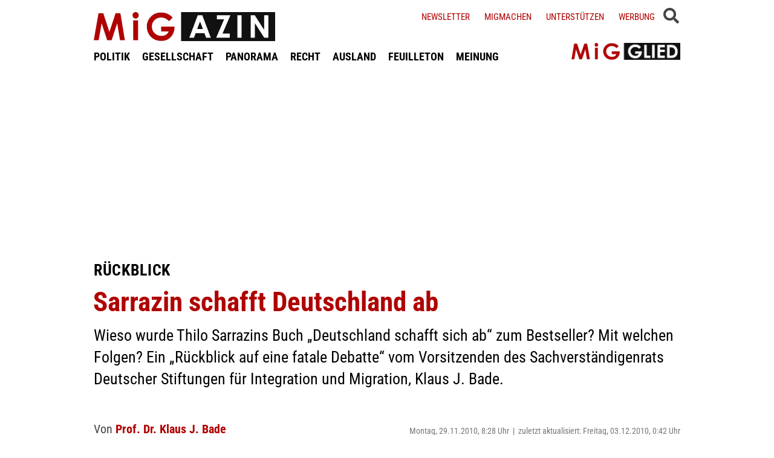

--- FILE ---
content_type: text/html; charset=UTF-8
request_url: https://www.migazin.de/2010/11/29/sarrazin-schafft-deutschland-ab/
body_size: 27656
content:
<!DOCTYPE html><html lang="de"><head><meta charset="UTF-8"><link media="all" href="https://www.migazin.de/wp-content/cache/autoptimize/css/autoptimize_41a1f8b70dadada616a5c3f15b0201d1.css" rel="stylesheet"><link media="screen" href="https://www.migazin.de/wp-content/cache/autoptimize/css/autoptimize_11a73a5003dbd4d2521d93084e31ab5c.css" rel="stylesheet"><title>Sarrazin schafft Deutschland ab - Rückblick auf eine fatale Debatte</title><meta name="description" content="Wieso wurde Thilo Sarrazins Buch „Deutschland schafft sich ab“ zum Bestseller? Ein Rückblick des SVR-Vorsitzenden Klaus J. Bade." /><meta name="news_keywords" content="sarrazin, integration, buch, thilo, migration, bade, schafft, sarrazin schafft, deutschland" /><meta name="robots" content="index, follow, noarchive" /><link rel="canonical" href="https://www.migazin.de/2010/11/29/sarrazin-schafft-deutschland-ab/" /><meta property="og:type" content="article"><meta property="og:url" content="https://www.migazin.de/2010/11/29/sarrazin-schafft-deutschland-ab/"><meta property="article:published_time" content="2010-11-29T08:28:27+01:00"><meta property="og:title" content="Sarrazin schafft Deutschland ab - Rückblick auf eine fatale Debatte"><meta property="og:description" content="Wieso wurde Thilo Sarrazins Buch „Deutschland schafft sich ab“ zum Bestseller? Ein Rückblick des SVR-Vorsitzenden Klaus J. Bade."><meta property="og:image" content="https://www.migazin.de/wp-content/uploads/2020/05/steady_abo_werbung_800x450_V2.jpg"><meta name="twitter:card" content="summary"><meta name="twitter:site" content="MiGAZIN"><meta name="twitter:title" content="Sarrazin schafft Deutschland ab - Rückblick auf eine fatale Debatte"><meta name="twitter:description" content="Wieso wurde Thilo Sarrazins Buch „Deutschland schafft sich ab“ zum Bestseller? Ein Rückblick des SVR-Vorsitzenden Klaus J. Bade."><meta name="viewport" content="width=device-width, initial-scale=1"><link rel="preload" href="https://www.migazin.de/wp-content/themes/migazin/fonts/roboto-condensed-400.woff2" as="font" type="font/woff2" crossorigin><link rel="preload" href="https://www.migazin.de/wp-content/themes/migazin/fonts/roboto-condensed-700.woff2" as="font" type="font/woff2" crossorigin><link rel="shortcut icon" type="image/x-icon" href="https://www.migazin.de/wp-content/themes/migazin/favicon.ico" /><link rel="apple-touch-icon" sizes="57x57" href="/apple-icon-57x57.png"><link rel="apple-touch-icon" sizes="60x60" href="/apple-icon-60x60.png"><link rel="apple-touch-icon" sizes="72x72" href="/apple-icon-72x72.png"><link rel="apple-touch-icon" sizes="76x76" href="/apple-icon-76x76.png"><link rel="apple-touch-icon" sizes="114x114" href="/apple-icon-114x114.png"><link rel="apple-touch-icon" sizes="120x120" href="/apple-icon-120x120.png"><link rel="apple-touch-icon" sizes="144x144" href="/apple-icon-144x144.png"><link rel="apple-touch-icon" sizes="152x152" href="/apple-icon-152x152.png"><link rel="apple-touch-icon" sizes="180x180" href="/apple-icon-180x180.png"><link rel="icon" type="image/png" sizes="192x192"  href="/android-icon-192x192.png"><link rel="icon" type="image/png" sizes="32x32" href="/favicon-32x32.png"><link rel="icon" type="image/png" sizes="96x96" href="/favicon-96x96.png"><link rel="icon" type="image/png" sizes="16x16" href="/favicon-16x16.png"><link rel="manifest" href="/manifest.json"><meta name="msapplication-TileColor" content="#ffffff"><meta name="msapplication-TileImage" content="/ms-icon-144x144.png"><meta name="theme-color" content="#ffffff"><link rel="pingback" href="https://www.migazin.de/xmlrpc.php" /> <script async src="https://pagead2.googlesyndication.com/pagead/js/adsbygoogle.js?client=ca-pub-0766627953583319" crossorigin="anonymous"></script> <link rel="alternate" type="application/rss+xml" title="MiGAZIN &raquo; Sarrazin schafft Deutschland ab-Kommentar-Feed" href="https://www.migazin.de/2010/11/29/sarrazin-schafft-deutschland-ab/feed/" /><link rel="alternate" title="oEmbed (JSON)" type="application/json+oembed" href="https://www.migazin.de/wp-json/oembed/1.0/embed?url=https%3A%2F%2Fwww.migazin.de%2F2010%2F11%2F29%2Fsarrazin-schafft-deutschland-ab%2F" /><link rel="alternate" title="oEmbed (XML)" type="text/xml+oembed" href="https://www.migazin.de/wp-json/oembed/1.0/embed?url=https%3A%2F%2Fwww.migazin.de%2F2010%2F11%2F29%2Fsarrazin-schafft-deutschland-ab%2F&#038;format=xml" /> <script id="quotescollection-js-extra">var quotescollectionAjax = {"ajaxUrl":"https://www.migazin.de/wp-admin/admin-ajax.php","nonce":"d57df35f4b","nextQuote":"Next quote \u00bb","loading":"Loading...","error":"Error getting quote","autoRefreshMax":"20","autoRefreshCount":"0"};
//# sourceURL=quotescollection-js-extra</script> <link rel="https://api.w.org/" href="https://www.migazin.de/wp-json/" /><link rel="alternate" title="JSON" type="application/json" href="https://www.migazin.de/wp-json/wp/v2/posts/24176" /><link rel="EditURI" type="application/rsd+xml" title="RSD" href="https://www.migazin.de/xmlrpc.php?rsd" /><meta name="generator" content="WordPress 6.9" /><link rel='shortlink' href='https://www.migazin.de/?p=24176' />  <script type="application/ld+json">{"@context":"https://schema.org","@type":"NewsArticle","mainEntityOfPage":{"@type":"WebPage","@id":"https://www.migazin.de/2010/11/29/sarrazin-schafft-deutschland-ab/"},"headline":"Sarrazin schafft Deutschland ab","datePublished":"2010-11-29T08:28:27+01:00","dateModified":"2010-12-03T00:42:34+01:00","publisher":{"@type":"Organization","@id":"https://www.migazin.de/#organization","name":"MiGAZIN","url":"https://www.migazin.de/","logo":{"@type":"ImageObject","url":"https://www.migazin.de/wp-content/themes/migazin/images/migazin_logo.jpg"},"sameAs":["https://www.facebook.com/MiGAZIN","https://x.com/MiGAZIN","https://www.instagram.com/mig.azin/","https://bsky.app/profile/migazin.de"]},"author":{"@type":"Person","name":"Prof. Dr. Klaus J. Bade"},"description":"Wieso wurde Thilo Sarrazins Buch „Deutschland schafft sich ab“ zum Bestseller? Mit welchen Folgen? Ein „Rückblick auf eine fatale Debatte“ vom Vorsitzenden des Sachverständigenrats Deutscher Stiftungen für Integration und Migration, Klaus J. Bade."}</script>  <script defer src="https://steadyhq.com/widget_loader/bb8d5856-02da-44b7-b871-d3a77d8449f6"></script>    <script async src="https://www.googletagmanager.com/gtag/js?id=G-JJNSQHWRZR"></script> <script>window.dataLayer = window.dataLayer || [];
  function gtag(){dataLayer.push(arguments);}
  gtag('js', new Date());

  gtag('config', 'G-JJNSQHWRZR');</script> </head><body class="wp-singular post-template-default single single-post postid-24176 single-format-standard wp-theme-migazin" data-site-url="https://www.migazin.de"><div id="header"><div class="header_wrapper"><nav id="navigation_bar"> <a href="https://www.migazin.de" class="logo"> <img src="https://www.migazin.de/wp-content/themes/migazin/images/migazin_logo.jpg" alt="MiGAZIN - Migration und Integration in Deutschland - Logo" title="MiGAZIN - Migration und Integration in Deutschland" /> </a><div class="menu-main_menu-container"><ul id="menu-main_menu" class="menu"><li id="menu-item-101804" class="menu-item menu-item-type-taxonomy menu-item-object-category menu-item-101804"><a href="https://www.migazin.de/category/politik/">POLITIK</a></li><li id="menu-item-101811" class="menu-item menu-item-type-taxonomy menu-item-object-category menu-item-101811"><a href="https://www.migazin.de/category/gesellschaft/">GESELLSCHAFT</a></li><li id="menu-item-101815" class="menu-item menu-item-type-taxonomy menu-item-object-category menu-item-has-children menu-item-101815"><a href="https://www.migazin.de/category/panorama/">PANORAMA</a><ul class="sub-menu"><li id="menu-item-101812" class="menu-item menu-item-type-taxonomy menu-item-object-category menu-item-101812"><a href="https://www.migazin.de/category/wirtschaft/">WIRTSCHAFT</a></li></ul></li><li id="menu-item-101816" class="menu-item menu-item-type-taxonomy menu-item-object-category menu-item-101816"><a href="https://www.migazin.de/category/panorama/recht/">RECHT</a></li><li id="menu-item-101810" class="menu-item menu-item-type-taxonomy menu-item-object-category menu-item-101810"><a href="https://www.migazin.de/category/ausland/">AUSLAND</a></li><li id="menu-item-101813" class="menu-item menu-item-type-taxonomy menu-item-object-category menu-item-has-children menu-item-101813"><a href="https://www.migazin.de/category/feuilleton/">FEUILLETON</a><ul class="sub-menu"><li id="menu-item-101814" class="menu-item menu-item-type-taxonomy menu-item-object-category menu-item-101814"><a href="https://www.migazin.de/category/feuilleton/rezension/">REZENSION</a></li></ul></li><li id="menu-item-101817" class="menu-item menu-item-type-taxonomy menu-item-object-category current-post-ancestor current-menu-parent current-post-parent menu-item-101817"><a href="https://www.migazin.de/category/meinung/">MEINUNG</a></li></ul></div></nav> <span class="fas fa-bars smartphone_nav"></span><div class="search_wrapper"><div class="search_box"> <span class="fas fa-search" title="SUCHE"><div class="close_overlay"></div> </span></div> <span class="fas fa-bars desktop_nav" title="MENÜ"><div class="close_overlay"></div> </span></div><form role="search" method="get" id="searchform" name="searchform" action="https://www.migazin.de/" onsubmit="return uberprufung_nach_code_eingaben()"> <label class="screen-reader-text" for="s">Suche</label> <input type="search"
 value=""
 placeholder="Suchbegriff eingeben..."
 name="s"
 id="s" /></form><div class="header_right"><div class="textwidget custom-html-widget"> <a href="https://www.migazin.de/newsletter/">Newsletter</a> <a href="https://www.migazin.de/migmachen/">Migmachen</a> <a href="https://www.migazin.de/unterstutzen/">Unterstützen</a> <a href="https://www.migazin.de/werbung/">Werbung</a> <span> <script type="steady-switch" data-when="subscription"><style type="text/css">.sub_logout { display: inline-block !important; }</style></script> </span> <span> <script type="steady-switch" data-when="no-subscription"><style type="text/css">.sub_login { display: inline-block !important; }</style></script> </span> <span class="steady_manually_login sub_login" style="display: none;">LOGIN</span> <span class="steady_manually_login sub_logout" style="display: none;">LOGOUT</span></div></div> <a href="https://steady.page/de/migazin/about" target="_blank" class="plus_abo"> <img src="https://www.migazin.de/wp-content/themes/migazin/images/steady_migglied_logo.png" alt="Unterstütze MiGAZIN. Werde MiGGLIED!" title="Unterstütze MiGAZIN. Werde MiGGLIED!" /> </a> <script type="steady-switch" data-when="subscription"><style type="text/css">.g-1, .g-3, .g-4, .g-5, .g-6, .g-7, .g-8, .g-9, .g-10, .g-11, .g-12, .g-13, .a-52, .a-55, .a-54 { display: none !important; }</style></script> </div></div><main id="content" role="main"><div class="g g-4"><div class="g-single a-7"><div style="margin:10px 0 0 0;"> <ins class="adsbygoogle"
 style="display:block"
 data-ad-client="ca-pub-0766627953583319"
 data-ad-slot="7641565926"
 data-ad-format="auto"
 data-full-width-responsive="true"></ins> <script>(adsbygoogle = window.adsbygoogle || []).push({});</script></div></div></div><div class="article"><p class="kicker">Rückblick</p><h1 class="headline red">Sarrazin schafft Deutschland ab</h1><p class="excerpt">Wieso wurde Thilo Sarrazins Buch „Deutschland schafft sich ab“ zum Bestseller? Mit welchen Folgen? Ein „Rückblick auf eine fatale Debatte“ vom Vorsitzenden des Sachverständigenrats Deutscher Stiftungen für Integration und Migration, Klaus J. Bade.</p><p class="publish_infos"> <span class="autor"><b class='author'>Von </b><a href="https://www.migazin.de/author/klaus-j-bade/" title="Artikel von Prof. Dr. Klaus J. Bade" class="author url fn" rel="author">Prof. Dr. Klaus J. Bade</a></span> <span class="date">Montag, 29.11.2010, 8:28 Uhr<span class='pipe'>|</span>zuletzt aktualisiert: Freitag, 03.12.2010, 0:42 Uhr</span> <span class="lesedauer"> Lesedauer: 11 Minuten&nbsp; | &nbsp; <script type="steady-switch" data-when="subscription"><a href="https://www.migazin.de/2010/11/29/sarrazin-schafft-deutschland-ab/print/" title="Drucken" rel="nofollow">Drucken</a></script> <script type="steady-switch" data-when="no-subscription"><a href="https://steadyhq.com/de/log_in" rel="noopener" target="_blank">Zum Drucken anmelden</a></script> </span></p><div class="line"></div><div class="prev_wrapper"><div class="social_media_buttons"><div class="heateor_sss_sharing_container heateor_sss_horizontal_sharing" data-heateor-ss-offset="0" data-heateor-sss-href='https://www.migazin.de/2010/11/29/sarrazin-schafft-deutschland-ab/'><div class="heateor_sss_sharing_ul"><a aria-label="Facebook" class="heateor_sss_facebook" href="https://www.facebook.com/sharer/sharer.php?u=https%3A%2F%2Fwww.migazin.de%2F2010%2F11%2F29%2Fsarrazin-schafft-deutschland-ab%2F" title="Facebook" rel="nofollow noopener" target="_blank" style="font-size:32px!important;box-shadow:none;display:inline-block;vertical-align:middle"><span class="heateor_sss_svg" style="background-color:#0765FE;width:40px;height:40px;display:inline-block;opacity:1;float:left;font-size:32px;box-shadow:none;display:inline-block;font-size:16px;padding:0 4px;vertical-align:middle;background-repeat:repeat;overflow:hidden;padding:0;cursor:pointer;box-sizing:content-box"><svg style="display:block;" focusable="false" aria-hidden="true" xmlns="http://www.w3.org/2000/svg" width="100%" height="100%" viewBox="0 0 32 32"><path fill="#fff" d="M28 16c0-6.627-5.373-12-12-12S4 9.373 4 16c0 5.628 3.875 10.35 9.101 11.647v-7.98h-2.474V16H13.1v-1.58c0-4.085 1.849-5.978 5.859-5.978.76 0 2.072.15 2.608.298v3.325c-.283-.03-.775-.045-1.386-.045-1.967 0-2.728.745-2.728 2.683V16h3.92l-.673 3.667h-3.247v8.245C23.395 27.195 28 22.135 28 16Z"></path></svg></span></a><a aria-label="X" class="heateor_sss_button_x" href="https://twitter.com/intent/tweet?text=Sarrazin%20schafft%20Deutschland%20ab&url=https%3A%2F%2Fwww.migazin.de%2F2010%2F11%2F29%2Fsarrazin-schafft-deutschland-ab%2F" title="X" rel="nofollow noopener" target="_blank" style="font-size:32px!important;box-shadow:none;display:inline-block;vertical-align:middle"><span class="heateor_sss_svg heateor_sss_s__default heateor_sss_s_x" style="background-color:#2a2a2a;width:40px;height:40px;display:inline-block;opacity:1;float:left;font-size:32px;box-shadow:none;display:inline-block;font-size:16px;padding:0 4px;vertical-align:middle;background-repeat:repeat;overflow:hidden;padding:0;cursor:pointer;box-sizing:content-box"><svg width="100%" height="100%" style="display:block;" focusable="false" aria-hidden="true" xmlns="http://www.w3.org/2000/svg" viewBox="0 0 32 32"><path fill="#fff" d="M21.751 7h3.067l-6.7 7.658L26 25.078h-6.172l-4.833-6.32-5.531 6.32h-3.07l7.167-8.19L6 7h6.328l4.37 5.777L21.75 7Zm-1.076 16.242h1.7L11.404 8.74H9.58l11.094 14.503Z"></path></svg></span></a><a aria-label="Bluesky" class="heateor_sss_button_bluesky" href="https://bsky.app/intent/compose?text=Sarrazin%20schafft%20Deutschland%20ab%20https%3A%2F%2Fwww.migazin.de%2F2010%2F11%2F29%2Fsarrazin-schafft-deutschland-ab%2F" title="Bluesky" rel="nofollow noopener" target="_blank" style="font-size:32px!important;box-shadow:none;display:inline-block;vertical-align:middle"><span class="heateor_sss_svg heateor_sss_s__default heateor_sss_s_bluesky" style="background-color:#0085ff;width:40px;height:40px;display:inline-block;opacity:1;float:left;font-size:32px;box-shadow:none;display:inline-block;font-size:16px;padding:0 4px;vertical-align:middle;background-repeat:repeat;overflow:hidden;padding:0;cursor:pointer;box-sizing:content-box"><svg width="100%" height="100%" style="display:block;" focusable="false" aria-hidden="true" viewBox="-3 -3 38 38" xmlns="http://www.w3.org/2000/svg"><path d="M16 14.903c-.996-1.928-3.709-5.521-6.231-7.293C7.353 5.912 6.43 6.206 5.827 6.478 5.127 6.793 5 7.861 5 8.49s.346 5.155.572 5.91c.747 2.496 3.404 3.34 5.851 3.07.125-.02.252-.036.38-.052-.126.02-.253.037-.38.051-3.586.529-6.771 1.83-2.594 6.457 4.595 4.735 6.297-1.015 7.171-3.93.874 2.915 1.88 8.458 7.089 3.93 3.911-3.93 1.074-5.928-2.512-6.457a8.122 8.122 0 0 1-.38-.051c.128.016.255.033.38.051 2.447.271 5.104-.573 5.85-3.069.227-.755.573-5.281.573-5.91 0-.629-.127-1.697-.827-2.012-.604-.271-1.526-.566-3.942 1.132-2.522 1.772-5.235 5.365-6.231 7.293Z" fill="#fff"/></svg></span></a><a aria-label="Whatsapp" class="heateor_sss_whatsapp" href="https://api.whatsapp.com/send?text=Sarrazin%20schafft%20Deutschland%20ab%20https%3A%2F%2Fwww.migazin.de%2F2010%2F11%2F29%2Fsarrazin-schafft-deutschland-ab%2F" title="Whatsapp" rel="nofollow noopener" target="_blank" style="font-size:32px!important;box-shadow:none;display:inline-block;vertical-align:middle"><span class="heateor_sss_svg" style="background-color:#55eb4c;width:40px;height:40px;display:inline-block;opacity:1;float:left;font-size:32px;box-shadow:none;display:inline-block;font-size:16px;padding:0 4px;vertical-align:middle;background-repeat:repeat;overflow:hidden;padding:0;cursor:pointer;box-sizing:content-box"><svg style="display:block;" focusable="false" aria-hidden="true" xmlns="http://www.w3.org/2000/svg" width="100%" height="100%" viewBox="-6 -5 40 40"><path class="heateor_sss_svg_stroke heateor_sss_no_fill" stroke="#fff" stroke-width="2" fill="none" d="M 11.579798566743314 24.396926207859085 A 10 10 0 1 0 6.808479557110079 20.73576436351046"></path><path d="M 7 19 l -1 6 l 6 -1" class="heateor_sss_no_fill heateor_sss_svg_stroke" stroke="#fff" stroke-width="2" fill="none"></path><path d="M 10 10 q -1 8 8 11 c 5 -1 0 -6 -1 -3 q -4 -3 -5 -5 c 4 -2 -1 -5 -1 -4" fill="#fff"></path></svg></span></a></div><div class="heateorSssClear"></div></div></div><div class="prev_post_icon"> <a href="https://www.migazin.de/2010/11/29/kw-4710-schweizer-volksabstimmung-%e2%80%9emuslimische%e2%80%9c-jugendkriminalitat-hartz-iv-auslander-terrorangst-analysen/" data-title-char-length="135"> <span class="stitel">Wochenrückblick</span> &nbsp; KW 47/10 - Schweizer Volksabstimmung, „muslimische“ Jugendkriminalität, Hartz-IV-Ausländer, Terrorangst-Analysen </a></div></div><div class="next_wrapper"> <a class="next_post_link" href="https://www.migazin.de/2010/11/29/kristina-schroder-backt-gewaltbereite-muslime/" data-title-char-length="65"> <span class="stitel">Integrationspolitik</span> &nbsp; Kristina Schröder backt gewaltbereite Muslime </a><div class="next_post_icon"> <a href="https://www.migazin.de/2010/11/29/kristina-schroder-backt-gewaltbereite-muslime/" data-title-char-length="65"> <span class="stitel">Integrationspolitik</span> &nbsp; Kristina Schröder backt gewaltbereite Muslime </a></div></div><div class="main"><p>Der soziale Frieden in einer Einwanderungsgesellschaft lebt vom Grundvertrauen zwischen Mehrheitsgesellschaft und Einwandererbevölkerung. Die ‚Sarrazin-Debatte‘ hat über diesem, seriösen Umfragen zufolge in Deutschland nach wie vor tragenden Grundvertrauen, mancherlei Oberflächenwirbel erzeugt. Sie greifen unterschiedlich tief. Sie sind nicht zu verwechseln mit den in Deutschland seit den 1980er Jahren immer wieder zu beobachtenden Konjunkturen der Ausländer- oder Fremdenfeindlichkeit. Die folgten oft fahrlässiger Instrumentalisierung der Themen Migration und Integration zu Wahlkampfzwecken.<div class="g g-1"><div class="g-single a-16"><div style="margin:5px 0 10px 0;"> <ins class="adsbygoogle"
 style="display:block"
 data-ad-client="ca-pub-0766627953583319"
 data-ad-slot="7081795745"
 data-ad-format="auto"
 data-full-width-responsive="true"></ins> <script>(adsbygoogle = window.adsbygoogle || []).push({});</script></div></div></div><p><strong>Spiel mit dem Feuer</strong><br /> Schon damals war dieses Spiel mit dem Feuer buchstäblich brandgefährlich, wie man spätestens Anfang der 1990er Jahre beobachten konnte. Aber Integration wurde da noch immer als Randthema eingeschätzt. Heute ist dieses Spiel mit dem Feuer noch gefährlicher, weil Integration ein Mainstream-Thema geworden ist. Deshalb bewirken von der Politik populistisch aufgenommene integrationshysterische Strömungen heute tiefer reichende Brüche in der politischen Kommunikation, möglicherweise sogar in der politischen Struktur.<div class="g g-13"><div class="g-single a-66">___STEADY_PAYWALL___</div></div><blockquote class="rightzitat"><p>„<em>Indirekt warben für das Buches von Thilo Sarrazin auch Kohorten von publizistischen Animateuren: [&#8230;] selbsternannte profes- sionelle Islamkritiker; [&#8230;] denunziative islamophobe bzw. islamophage Agitatoren, in deren Reihen sich neuerdings auch altfeministische Frauenretterinnen eingeschleust haben &#8230;</em>“<div class="g g-8"><div class="g-single a-26"><ins class="adsbygoogle"
 style="display:block; text-align:center;"
 data-ad-layout="in-article"
 data-ad-format="fluid"
 data-ad-client="ca-pub-0766627953583319"
 data-ad-slot="3189161505"></ins> <script>(adsbygoogle = window.adsbygoogle || []).push({});</script></div></div></blockquote><p>Ausgangspunkt in Deutschland war das im Spätsommer 2010 erschienene Buch des früheren Berliner Finanzsenators, späteren Frankfurter Bundesbankvorstandes und – seines Buches wegen – heutigen Frührentners und wohlsituierten Auflagenmillionärs Thilo Sarrazin ‚Deutschland schafft sich ab‘. Sein Buch verzeichnete mit schon im Oktober 2010 erreichten 1,1 Millionen gedruckten Exemplaren innerhalb eines Vierteljahres in Deutschland die höchste Auflage seit 1945 und ist auch zuvor nur mit absoluten Auflagenspitzen vergleichbar: Der nationalsozialistische Ideologiestifter Arthur Rosenberg hat mit seiner Propagandaschrift ‚Der Mythos des 20. Jahrhunderts‘ für die gleiche Auflagenhöhe rund 14 Jahre gebraucht, von 260.000 Exemplaren der ‚Dünndruck-Ausgabe‘ abgesehen.<p>Damit sollen hier ausdrücklich nur Besteller-Auflagenzahlen, nicht aber Inhalte verglichen werden; denn Thilo Sarrazin ist weder ein Rassentheoretiker reinsten Wassers noch ein dumpfer Neonazi. Wer das behauptet, macht sich dem Umgang mit ihm und seinen Anhängern zu leicht. Es sind vielmehr die fließenden Grenzen zwischen nüchternen Bestandsaufnahmen mit pointierter Polemik einerseits, anthropologischen, ethno-nationalen und sozialbiologistischen Interpretationen andererseits, die dieses Buch so gefährlich machten, das nicht wenigen Lesern den Eindruck vermittelt, als geborene Deutsche schon mal kulturell im Vorteil zu sein.<p><strong>Publizistische Desintegrationsindustrie</strong><br /> Sarrazins Buch war eine argumentative Feuerleitstelle für die Einschläge der schon lange zuvor in Stellung gebrachten Geschütze der publizistischen Desintegrationsindustrie. Seine Wirkung wurde, über die aggressive mediale Vermarktungsstrategie des zum Bertelsmann-Konzern gehörenden Verlags hinaus, forciert durch methodisch hochproblematische, weil zwar richtig gerechnete aber unvertretbar überinterpretierte wissenschaftliche Untersuchungen (‚je muslimisch-frommer, desto gewaltbereiter, je christlich-frommer, desto mildtätiger‘), durch quasiwissenschaftliche Bierdeckel-Demographie (Deutsche als ‚Fremde im eigenen Land‘) und durch volkskundliche Mausklick-Demoskopie (‚Ist der Islam gefährlich – ja oder nein?‘).<div class="g g-2"><div class="g-single a-36"><div class="related_articles_box"><div class="related_article_title">Siehe auch</div><div class="crp_related  crp_related_shortcode    "><ul><li><a href="https://www.migazin.de/2013/05/22/allianz-extremisten-extremismusbeauftragten/"     class="crp_link post-60971"><figure><noscript><img decoding="async"  width="80" height="45"  src="https://migazin.de/wp-content/plugins/contextual-related-posts/default.png" class="crp_default_thumb crp_thumb crp_thumbnail" alt="Die Allianz der Extremisten. Brauchen wir einen &#039;Extremismusbeauftragten&#039;?" title="Die Allianz der Extremisten. Brauchen wir einen &#039;Extremismusbeauftragten&#039;?" /></noscript><img decoding="async"  width="80" height="45"  src='data:image/svg+xml,%3Csvg%20xmlns=%22http://www.w3.org/2000/svg%22%20viewBox=%220%200%2080%2045%22%3E%3C/svg%3E' data-src="https://migazin.de/wp-content/plugins/contextual-related-posts/default.png" class="lazyload crp_default_thumb crp_thumb crp_thumbnail" alt="Die Allianz der Extremisten. Brauchen wir einen &#039;Extremismusbeauftragten&#039;?" title="Die Allianz der Extremisten. Brauchen wir einen &#039;Extremismusbeauftragten&#039;?" /></figure><span class="crp_title"><span class="kicker">Bades Meinung</span> Die Allianz der Extremisten. Brauchen wir einen 'Extremismusbeauftragten'?</span></a></li><li><a href="https://www.migazin.de/2017/12/22/weihnachts-neujahrsgruss-viele-ameisen-wassertropfen/"     class="crp_link post-101312"><figure><noscript><img decoding="async" width="80" height="37" src="https://www.migazin.de/wp-content/uploads/2015/07/ekrem_senol_migazin3.jpg" class="crp_featured crp_thumb crp_thumbnail" alt="Ekrem Senol, Ekrem, Senol, MiGAZIN" style="" title="Ameisen mit Wassertropfen auf dem Rücken" srcset="https://www.migazin.de/wp-content/uploads/2015/07/ekrem_senol_migazin3.jpg 627w, https://www.migazin.de/wp-content/uploads/2015/07/ekrem_senol_migazin3-160x73.jpg 160w, https://www.migazin.de/wp-content/uploads/2015/07/ekrem_senol_migazin3-430x198.jpg 430w, https://www.migazin.de/wp-content/uploads/2015/07/ekrem_senol_migazin3-600x276.jpg 600w, https://www.migazin.de/wp-content/uploads/2015/07/ekrem_senol_migazin3-65x30.jpg 65w, https://www.migazin.de/wp-content/uploads/2015/07/ekrem_senol_migazin3-245x112.jpg 245w, https://www.migazin.de/wp-content/uploads/2015/07/ekrem_senol_migazin3-288x132.jpg 288w, https://www.migazin.de/wp-content/uploads/2015/07/ekrem_senol_migazin3-94x43.jpg 94w, https://www.migazin.de/wp-content/uploads/2015/07/ekrem_senol_migazin3-199x91.jpg 199w, https://www.migazin.de/wp-content/uploads/2015/07/ekrem_senol_migazin3-300x137.jpg 300w" sizes="(max-width: 80px) 100vw, 80px" srcset="https://www.migazin.de/wp-content/uploads/2015/07/ekrem_senol_migazin3.jpg 627w, https://www.migazin.de/wp-content/uploads/2015/07/ekrem_senol_migazin3-160x73.jpg 160w, https://www.migazin.de/wp-content/uploads/2015/07/ekrem_senol_migazin3-430x198.jpg 430w, https://www.migazin.de/wp-content/uploads/2015/07/ekrem_senol_migazin3-600x276.jpg 600w, https://www.migazin.de/wp-content/uploads/2015/07/ekrem_senol_migazin3-65x30.jpg 65w, https://www.migazin.de/wp-content/uploads/2015/07/ekrem_senol_migazin3-245x112.jpg 245w, https://www.migazin.de/wp-content/uploads/2015/07/ekrem_senol_migazin3-288x132.jpg 288w, https://www.migazin.de/wp-content/uploads/2015/07/ekrem_senol_migazin3-94x43.jpg 94w, https://www.migazin.de/wp-content/uploads/2015/07/ekrem_senol_migazin3-199x91.jpg 199w, https://www.migazin.de/wp-content/uploads/2015/07/ekrem_senol_migazin3-300x137.jpg 300w" /></noscript><img decoding="async" width="80" height="37" src='data:image/svg+xml,%3Csvg%20xmlns=%22http://www.w3.org/2000/svg%22%20viewBox=%220%200%2080%2037%22%3E%3C/svg%3E' data-src="https://www.migazin.de/wp-content/uploads/2015/07/ekrem_senol_migazin3.jpg" class="lazyload crp_featured crp_thumb crp_thumbnail" alt="Ekrem Senol, Ekrem, Senol, MiGAZIN" style="" title="Ameisen mit Wassertropfen auf dem Rücken" data-srcset="https://www.migazin.de/wp-content/uploads/2015/07/ekrem_senol_migazin3.jpg 627w, https://www.migazin.de/wp-content/uploads/2015/07/ekrem_senol_migazin3-160x73.jpg 160w, https://www.migazin.de/wp-content/uploads/2015/07/ekrem_senol_migazin3-430x198.jpg 430w, https://www.migazin.de/wp-content/uploads/2015/07/ekrem_senol_migazin3-600x276.jpg 600w, https://www.migazin.de/wp-content/uploads/2015/07/ekrem_senol_migazin3-65x30.jpg 65w, https://www.migazin.de/wp-content/uploads/2015/07/ekrem_senol_migazin3-245x112.jpg 245w, https://www.migazin.de/wp-content/uploads/2015/07/ekrem_senol_migazin3-288x132.jpg 288w, https://www.migazin.de/wp-content/uploads/2015/07/ekrem_senol_migazin3-94x43.jpg 94w, https://www.migazin.de/wp-content/uploads/2015/07/ekrem_senol_migazin3-199x91.jpg 199w, https://www.migazin.de/wp-content/uploads/2015/07/ekrem_senol_migazin3-300x137.jpg 300w" data-sizes="(max-width: 80px) 100vw, 80px" data-srcset="https://www.migazin.de/wp-content/uploads/2015/07/ekrem_senol_migazin3.jpg 627w, https://www.migazin.de/wp-content/uploads/2015/07/ekrem_senol_migazin3-160x73.jpg 160w, https://www.migazin.de/wp-content/uploads/2015/07/ekrem_senol_migazin3-430x198.jpg 430w, https://www.migazin.de/wp-content/uploads/2015/07/ekrem_senol_migazin3-600x276.jpg 600w, https://www.migazin.de/wp-content/uploads/2015/07/ekrem_senol_migazin3-65x30.jpg 65w, https://www.migazin.de/wp-content/uploads/2015/07/ekrem_senol_migazin3-245x112.jpg 245w, https://www.migazin.de/wp-content/uploads/2015/07/ekrem_senol_migazin3-288x132.jpg 288w, https://www.migazin.de/wp-content/uploads/2015/07/ekrem_senol_migazin3-94x43.jpg 94w, https://www.migazin.de/wp-content/uploads/2015/07/ekrem_senol_migazin3-199x91.jpg 199w, https://www.migazin.de/wp-content/uploads/2015/07/ekrem_senol_migazin3-300x137.jpg 300w" /></figure><span class="crp_title"><span class="kicker">Weihnachts- und Neujahrsgruß</span> Ameisen mit Wassertropfen auf dem Rücken</span></a></li></ul><div class="crp_clear"></div></div></div></div></div><p>Nicht minder animierend wirkten populistisch-politische Redensarten zum Zweck der Selbstfindung in der Boulevard-Presse, vor allem aber skandalisierende Mediendiskurse nach dem bekannten Motto ‚Nur eine schlechte Nachricht ist eine gute Nachricht‘. Deshalb auch verkaufte sich die falsche Information, die Integration sei schlechter als ihr Ruf in Deutschland viel besser als die zutreffende gegenteilige Botschaft.<p>Das zeigt ein Vergleich des im Frühsommer 2010 vorgelegten Jahresgutachtens des Sachverständigenrates deutscher Stiftungen für Integration und Migration (SVR) „Einwanderungsgesellschaft 2010“ mit dem im Spätsommer erschienenen Buch von Thilo Sarrazin „Deutschland schafft sich ab“. Heribert Prantl hat das in der Süddeutschen Zeitung vom 11.9.2010 eindringlich analysiert: „Gut zwei Monate vor dem Sarrazin-Buch ist das Buch erschienen, auf das seit dem Sarrazin-Buch alle warten […]. Es handelt sich um das Jahresgutachten ‚Einwanderungsgesellschaft 2010‘ samt einem ‚Integrationsbarometer‘. Dieses Werk […] ist in fast jeder Hinsicht ein Anti-Sarrazin.“<p>Indirekt warben für das Buches von Thilo Sarrazin auch Kohorten von publizistischen Animateuren: notorische Künder des kulturellen Untergangs der deutschen Nation; selbsternannte professionelle Islamkritiker, die heute in jeder Talkshow vertreten sein müssen, auch wenn es nur um Rasierschaum für muslimische Bartpflege geht; denunziative islamophobe bzw. islamophage Agitatoren, in deren Reihen sich neuerdings auch altfeministische Frauenretterinnen eingeschleust haben, die in appellativer Verzweiflung gegen die angeblich drohende ‚Schariarisierung‘ Europas ankämpfen.<p>Dabei geht es oft um publizistische Strömungen, die dahin tendieren, zum Teil auch expressis verbis dazu aufrufen, eine differenzierte, unaufgeregt-pragmatische Diskussion und das Bemühen um abgewogene Einschätzungen alarmistisch und agententheoretisch zu denunzieren &#8211; als intellektualistischen Relativismus, als ahnungslos-dümmliches Gutmenschentum oder gar als arglistige Teufelei im Dienste der islamistischen Weltverschwörung. Pöbelnde Unterstellungen machen heute auch nicht vor Präsidentenschelte Halt, z.B. im Blick auf die mutige und richtungweisende Bremer Rede des Bundespräsidenten Christian Wulff zum 20. Jahrestag der deutschen Vereinigung am 3. Oktober 2010.<p>Dabei trat in der islamophoben bis islamophagen Desintegrationspublizistik eine Botschaft des Bundespräsidenten ganz in den Hintergrund, die wichtiger war als das nicht mehr sonderlich originelle, weil schon 2006 zum Auftakt der Islam-Konferenz von dem seinerzeitigen Bundesinnenminister Schäuble geprägte Diktum, daß auch der Islam zu Deutschland gehöre. Die für die Einwanderungsgesellschaft in Deutschland viel wichtigere Botschaft lautete dem Sinne nach: Gesellschaftliche Vielfalt aushalten lernen ist eine Aufgabe für alle. Diese Vielfalt kann sich in Deutschland frei entfalten. Sie muß aber, wo nötig, entschieden, streitbar und abwehrbereit in den Grenzen unserer Verfassungsordnung gehalten werden. Deren wichtigster Grundgedanke aber ist es, daß der eigene Anspruch auf Recht und Freiheit sich nicht auf Unrecht und Unfreiheit für andere gründen darf. <span class="kategorien"> Aktuell Meinung </span><p class="post-nav-links">Seiten: <span class="post-page-numbers current" aria-current="page">1</span> <a href="https://www.migazin.de/2010/11/29/sarrazin-schafft-deutschland-ab/2/" class="post-page-numbers">2</a> <a href="https://www.migazin.de/2010/11/29/sarrazin-schafft-deutschland-ab/3/" class="post-page-numbers">3</a></p></div><div class="main_extra"> <a href="https://www.migazin.de" class="back_to_home">Zurück zur Startseite</a> <script type="steady-switch" data-when="subscription"><style type="text/css">.abo_box { display: none; }</style></script> <div class="abo_box migletter"> <span class="headline"><span class="red">MiG</span>LETTER</span> <span class="more_infos"><a href="https://www.migazin.de/newsletter/" target="_blank">(mehr Informationen)</a></span><div class="
 mailpoet_form_popup_overlay
 "></div><div
 id="mailpoet_form_3"
 class="
 mailpoet_form
 mailpoet_form_php
 mailpoet_form_position_
 mailpoet_form_animation_
 "
 ><form
 target="_self"
 method="post"
 action="https://www.migazin.de/wp-admin/admin-post.php?action=mailpoet_subscription_form"
 class="mailpoet_form mailpoet_form_form mailpoet_form_php"
 novalidate
 data-delay=""
 data-exit-intent-enabled=""
 data-font-family=""
 data-cookie-expiration-time=""
 > <input type="hidden" name="data[form_id]" value="3" /> <input type="hidden" name="token" value="c4617385e7" /> <input type="hidden" name="api_version" value="v1" /> <input type="hidden" name="endpoint" value="subscribers" /> <input type="hidden" name="mailpoet_method" value="subscribe" /> <label class="mailpoet_hp_email_label" style="display: none !important;">Bitte dieses Feld leer lassen<input type="email" name="data[email]"/></label><div class="mailpoet_paragraph " ><p class="info_txt">Verpasse nichts mehr. Bestelle jetzt den kostenlosen MiGAZIN-Newsletter:</p></div><div class="mailpoet_paragraph "><input type="email" autocomplete="email" class="mailpoet_text" id="form_email_3" name="data[form_field_MGQ2Y2Y4MDYwMGNlX2VtYWls]" title="E-Mail" value="" style="padding:5px;margin: 0 auto 0 0;" data-automation-id="form_email"  placeholder="E-Mail *" aria-label="E-Mail *" data-parsley-errors-container=".mailpoet_error_15mey" data-parsley-required="true" required aria-required="true" data-parsley-minlength="6" data-parsley-maxlength="150" data-parsley-type-message="Dieser Wert sollte eine gültige E-Mail-Adresse sein." data-parsley-required-message="Dieses Feld wird benötigt."/><span class="mailpoet_error_15mey"></span></div><div class="mailpoet_paragraph "><input type="text" autocomplete="given-name" class="mailpoet_text" id="form_first_name_3" name="data[form_field_YWE1MDE2NDcyZDI2X2ZpcnN0X25hbWU=]" title="Vorname (optional)" value="" style="padding:5px;margin: 0 auto 0 0;" data-automation-id="form_first_name"  placeholder="Vorname (optional)" aria-label="Vorname (optional)" data-parsley-errors-container=".mailpoet_error_gv27a" data-parsley-names='[&quot;Bitte gib einen gültigen Namen an.&quot;,&quot;Adressen in Namen sind nicht erlaubt, bitte füge stattdessen deinen Namen hinzu.&quot;]'/><span class="mailpoet_error_gv27a"></span></div><div class="mailpoet_paragraph "><input type="text" autocomplete="family-name" class="mailpoet_text" id="form_last_name_3" name="data[form_field_NTdlOWJkOTk2MDQ5X2xhc3RfbmFtZQ==]" title="Name (optional)" value="" style="padding:5px;margin: 0 auto 0 0;" data-automation-id="form_last_name"  placeholder="Name (optional)" aria-label="Name (optional)" data-parsley-errors-container=".mailpoet_error_1sged" data-parsley-names='[&quot;Bitte gib einen gültigen Namen an.&quot;,&quot;Adressen in Namen sind nicht erlaubt, bitte füge stattdessen deinen Namen hinzu.&quot;]'/><span class="mailpoet_error_1sged"></span></div><div class="mailpoet_paragraph "><input type="submit" class="mailpoet_submit" value="Bestellen" data-automation-id="subscribe-submit-button" style="padding:5px;margin: 0 auto 0 0;border-color:transparent;" /><span class="mailpoet_form_loading"><span class="mailpoet_bounce1"></span><span class="mailpoet_bounce2"></span><span class="mailpoet_bounce3"></span></span></div><div class="mailpoet_message"><p class="mailpoet_validate_success"
 style="display:none;"
 >Prüfe deinen Posteingang oder Spam-Ordner, um dein Abonnement zu bestätigen.</p><p class="mailpoet_validate_error"
 style="display:none;"
 ></p></div></form></div></div><div class="abo_box abonnieren"> <span class="headline">UNTERSTÜTZE <span class="red">MiG</span>AZIN!</span> <span class="more_infos"><a href="https://steadyhq.com/de/migazin/" target="_blank">(mehr Informationen)</a></span><p>Wir informieren täglich über das Wichtigste zu Migration, Integration und Rassismus. Dafür wurde MiGAZIN mit dem <a href="https://www.grimme-online-award.de/archiv/2012/preistraeger/p/d/migazin/" rel="noopener" target="_blank">Grimme Online Award</a> ausgezeichnet. Unterstüzte diese Arbeit und verpasse nichts mehr: <strong><a href="https://steadyhq.com/de/migazin/" rel="noopener" target="_blank">Werde jetzt Mitglied.</a></strong></p> <a href="https://steadyhq.com/de/migazin/" target="_blank" class="left_btn" title="Weitere Infos"><strong>MiGGLIED WERDEN</strong></a> <a class="steady-login-button" data-size="large" data-language="german" style="display: none;"></a></div><div class="g g-12"><div class="g-single a-62"><span style="font-size:18px;">Auch interessant<span><div style="margin-bottom:30px;"><ins class="adsbygoogle"
 style="display:block"
 data-ad-format="autorelaxed"
 data-ad-client="ca-pub-0766627953583319"
 data-ad-slot="5282516967"></ins> <script>(adsbygoogle = window.adsbygoogle || []).push({});</script></div></div></div><div class="meistgelesen_box"> <span class="headline">Meistgelesene Artikel</span><div class="tptn_posts_daily      tptn-text-only"><ul><li><span class="tptn_after_thumb"><a href="https://www.migazin.de/2026/01/18/fluechtlingspakt-eu-aegypten-milliarde-euro-grenzschliessung/"     class="tptn_link"><span class="kicker">Flüchtlingspakt</span> <span class="tptn_title">EU zahlt Ägypten eine Milliarde Euro für Grenzschließung</span></a></span></li><li><span class="tptn_after_thumb"><a href="https://www.migazin.de/2026/01/21/klimaklage-aus-pakistan-deutschland-mitverantwortlich-fuer-jahrhundertflut/"     class="tptn_link"><span class="kicker">Klimaklage aus Pakistan</span> <span class="tptn_title">Deutschland mitverantwortlich für Jahrhundertflut?</span></a></span></li><li><span class="tptn_after_thumb"><a href="https://www.migazin.de/2026/01/18/turbo-abschiebung-schuster-beugehaft-ausreisepflichtige/"     class="tptn_link"><span class="kicker">Turbo-Abschiebung</span> <span class="tptn_title">Schuster will Beugehaft für Ausreisepflichtige</span></a></span></li><li><span class="tptn_after_thumb"><a href="https://www.migazin.de/2026/01/19/cottbus-brandenburg-reagiert-auf-schulgewalt-mit-migrationspolitik/"     class="tptn_link"><span class="kicker">Wohnsitzauflage</span> <span class="tptn_title">Brandenburg reagiert auf Schulgewalt mit&hellip;</span></a></span></li><li><span class="tptn_after_thumb"><a href="https://www.migazin.de/2026/01/18/syrer-in-deutschland-einbuergerung-populaerer-als-rueckkehr/"     class="tptn_link"><span class="kicker">Flüchtlingspolitik</span> <span class="tptn_title">Syrer in Deutschland: Einbürgerung populärer als Rückkehr</span></a></span></li><li><span class="tptn_after_thumb"><a href="https://www.migazin.de/2026/01/19/sozialpsychologe-kleiner-schritt-stereotyp-vorurteil/"     class="tptn_link"><span class="kicker">Roland Imhoff im Gespräch</span> <span class="tptn_title">Sozialpsychologe: „Kleiner Schritt vom Stereotyp zum&hellip;</span></a></span></li></ul><div class="tptn_clear"></div></div><br /></div><div class="comments_box"><div id="comments"> <script>function checkform_for_comment() {
		
		  if ( document.forms['commentform'].author.value == "" || document.forms['commentform'].author.value == "Name" ) {
			  window.alert("Bitte geben Sie Ihren Namen an.");
			  document.forms['commentform'].author.focus();
			  return false;
		  }		
	
		  if ( document.forms['commentform'].email.value == "" ) {
			  window.alert("Bitte geben Sie eine Email Adresse an.");
			  document.forms['commentform'].email.focus();
			  return false;
		  }
		  
		  if ( document.forms['commentform'].email.value.indexOf("@")== -1 || document.forms['commentform'].email.value.indexOf(".")== -1 ) {
			  window.alert("Bitte geben Sie eine gültige Email Adresse an.");
			  document.forms['commentform'].email.focus();
			  return false;			  
		  }
		  
		  if ( document.forms['commentform'].comment.value == "" ) {
			  window.alert("Bitte geben Sie ein Kommentar ein.");
			  document.forms['commentform'].comment.focus();
			  return false;
		  }	
		  
	}</script> <div id="respond" class="comment-respond abo_box"> <span class="headline"><span class="red">MiG</span>DISKUTIEREN</span> <span class="more_infos">(Bitte die <a href="https://www.migazin.de/netiquette" class="netiquette_link red" target="_blank">Netiquette</a> beachten.)</span> <small><a rel="nofollow" id="cancel-comment-reply-link" href="" style="display:none;font-weight: bold;">Antworten abbrechen</a></small><form action="https://www.migazin.de/wp-comments-post.php" method="post" id="commentform" class="comment-form" onSubmit="return checkform_for_comment()"> <input tabindex="1" type="text" name="author" id="author" class="name" placeholder="Name" onfocus="if(this.value == this.defaultValue) this.value = '';" size="22" /> <input tabindex="2" type="text" name="email" id="email" class="email" placeholder="E-Mail" onfocus="if(this.value == this.defaultValue) this.value = '';" size="22" /><textarea tabindex="3" onfocus="if(this.value == this.defaultValue) this.value = '';" name="comment" id="comment" rows="5" placeholder="Kommentar"></textarea><input tabindex="4" name="submit" type="submit" class="submit_btn" id="submit" value="Kommentar abschicken" /> <input type='hidden' name='comment_parent' id='comment_parent' value='0' /> <input type="hidden" name="comment_post_ID" id="comment_post_ID" value="24176" /><p style="display: none;"><input type="hidden" id="akismet_comment_nonce" name="akismet_comment_nonce" value="edd7a4c6e8" /></p><p style="display: none !important;" class="akismet-fields-container" data-prefix="ak_"><label>&#916;<textarea name="ak_hp_textarea" cols="45" rows="8" maxlength="100"></textarea></label><input type="hidden" id="ak_js_1" name="ak_js" value="189"/><script>document.getElementById( "ak_js_1" ).setAttribute( "value", ( new Date() ).getTime() );</script></p></form></div><div class="navigation"><div class="nav-previous"></div><div class="nav-next"><a href="https://www.migazin.de/2010/11/29/sarrazin-schafft-deutschland-ab/comment-page-2/#comments" >Neuere Kommentare <span class="meta-nav">&rarr;</span></a></div></div><ol class="commentlist"><li class="comment even thread-even depth-1" id="li-comment-11818"><div id="comment-11818"><div class="comment-author vcard"> <cite class="fn">Hop Singh</cite> <span class="says">sagt:</span></div><div class="comment-meta commentmetadata"><a href="https://www.migazin.de/2010/11/29/sarrazin-schafft-deutschland-ab/#comment-11818"> 29. November 2010 um 20:22 </a></div><div class="comment-body"><p>Au, Au, Au, da hat´s der Herr Bade dem  Sarrazin aber gegeben. Allerdings, schwere Kost. Man muß wohl studiert haben, um sich in dem latainisierten Textkonglomerat zurechtzufinden.<br /> Aber eines habe selbst ich verstanden. Der Souverän soll nicht mehr mit &#8222;appellativen Ankündigungen und trostvollen Versprechungen&#8220; aus dem Reiche des Islam und der Zwangsehe behelligt werden, sonst drohe ein Legitimationsproblem der herrschenden Klasse, das, wenn erst eingetreten, nur er, Bade, wie auch schon seit 83, auflösen könne.<br /> Ich hoffe, Nichts durcheinandergebracht zu haben.<br /> Es geht aber auch leichter. Lassen wir doch den Souverän selbst abstimmen, demokratisch, wie es weitergehen soll mit dem Thema.<br /> Jeder darf sich einbringen, auch Bade und Sarrazin&#8230;<br /> Oder lieber doch nicht, vielleicht wird dann das Kind mit dem Bade ausgeschüttet.</p></div><div class="reply"> <a rel="nofollow" class="comment-reply-link" href="https://www.migazin.de/2010/11/29/sarrazin-schafft-deutschland-ab/?replytocom=11818#respond" data-commentid="11818" data-postid="24176" data-belowelement="comment-11818" data-respondelement="respond" data-replyto="Auf Hop Singh antworten" aria-label="Auf Hop Singh antworten">Antworten</a></div></div></li><li class="comment odd alt thread-odd thread-alt depth-1" id="li-comment-11820"><div id="comment-11820"><div class="comment-author vcard"> <cite class="fn">Meiser</cite> <span class="says">sagt:</span></div><div class="comment-meta commentmetadata"><a href="https://www.migazin.de/2010/11/29/sarrazin-schafft-deutschland-ab/#comment-11820"> 29. November 2010 um 22:31 </a></div><div class="comment-body"><p>Der Begriff  &#8222;skandalisierende Desintegrationspolitik&#8220; ist auf einer Ebene mit gerne von radikalen Linken verwendeten Begriffen wie &#8222;das Kapital&#8220; und die &#8222;imperialistische Bestrebungen der USA&#8220;. Sie erzeugen eine Scheinplausibilität, die der Sache jedoch nicht gerecht werden.</p><p>Mit dem Satz<br /> &#8222;&#8230;.der Bürger, es entschieden satt hat, in Sachen Integration und Migration mit mäandernden Bestandsaufnahmen, wechselseitigen politischen Schuldzuweisungen, appellativen Ankündigungen und trostvollen Versprechungen bedient zu werden und stattdessen konzeptorientierte Richtungsentscheidungen mit klaren Zielvorgaben in politischer Führungsverantwortung erwartet.&#8220;</p><p>wird erkennbar, was der Autor sich wünscht: Die Bürger sollen in ihrer korrekten Wahrnehmung von Problemen mit Bürgern mit muslimischen Migrationshintergrund übergangen und zur Toleranz gegenüber diesen Problemen befohlen und geführt werden. Der Autor erkennt hier nicht, dass der Bürger nicht mäandernde Stellungnahmen satt hat, sondern nur verharmlosende und schönredende Stellungnahmen mögen sie auch noch so eloquent und wissenschaftlich daherkommen.</p><p>Der Autor hat entweder das Buch nicht gelesen oder ist aufgrund von ideologisch geprägter Verblendung bzw. Ignoranz nicht in der Lage Inhalt und Aussage des Buches mit quasi juristischer Präzision und Rationalität zu erfassen.</p><p>Denn eines ist Sarrazins Buch im Gegensatz zur Behauptung des Autors dieses Artikels und vielen Anderen mit Sicherheit: Nüchtern und sachlich.</p></div><div class="reply"> <a rel="nofollow" class="comment-reply-link" href="https://www.migazin.de/2010/11/29/sarrazin-schafft-deutschland-ab/?replytocom=11820#respond" data-commentid="11820" data-postid="24176" data-belowelement="comment-11820" data-respondelement="respond" data-replyto="Auf Meiser antworten" aria-label="Auf Meiser antworten">Antworten</a></div></div></li><li class="comment even thread-even depth-1" id="li-comment-11826"><div id="comment-11826"><div class="comment-author vcard"> <cite class="fn">NDS</cite> <span class="says">sagt:</span></div><div class="comment-meta commentmetadata"><a href="https://www.migazin.de/2010/11/29/sarrazin-schafft-deutschland-ab/#comment-11826"> 30. November 2010 um 16:29 </a></div><div class="comment-body"><p>Ich habe &#8222;den Autor&#8220; (Anm. einer der führenden Migrationsexperten der Gegenwart) so verstanden, dass die Bürger es satt haben dürften, einer  &#8222;Zwei-Gruppen-Diskussion&#8220; gegenüber zustehen: die Gruppe, die MigrantInnen undifferenziert, populistisch und aktionistisch begegnen und die Gruppe, die aus dem &#8222;verteidigen&#8220; nicht heraus kommt (übrigens beide Gruppen vom Migrationshintergrund her und von der politischen Färbung her sehr gemischt). Die Diskussion bewegt sich zwischen Dichotomien und schafft es nicht, sich auf einem Kontinuum zu positionieren. Es fehlen die nüchternen, besonnen und konsequenten Handlungsstrategien, die auch tatsächlich umgesetzt werden und nicht nur versprochen.<br /> Und ich möchte an dieser Stelle -wenn ich das mit meiner bisherigen  bescheidenen Berufserfahrung so formulieren darf- meinem verdienstvollen Fachkollegen an dieser Stelle meinen Dank für diese pointierten Ausführungen aussprechen, dem -mal wieder- eine eindrucksvolle Metaanalyse gelungen ist.</p></div><div class="reply"> <a rel="nofollow" class="comment-reply-link" href="https://www.migazin.de/2010/11/29/sarrazin-schafft-deutschland-ab/?replytocom=11826#respond" data-commentid="11826" data-postid="24176" data-belowelement="comment-11826" data-respondelement="respond" data-replyto="Auf NDS antworten" aria-label="Auf NDS antworten">Antworten</a></div></div></li><li class="comment odd alt thread-odd thread-alt depth-1" id="li-comment-11844"><div id="comment-11844"><div class="comment-author vcard"> <cite class="fn">bogo70</cite> <span class="says">sagt:</span></div><div class="comment-meta commentmetadata"><a href="https://www.migazin.de/2010/11/29/sarrazin-schafft-deutschland-ab/#comment-11844"> 1. Dezember 2010 um 08:17 </a></div><div class="comment-body"><p>@NDS<br /> Sie merken garnicht wie Sie grade selbst, von &#8222;dort Oben&#8220; nach &#8222;da Unten&#8220; nachtreten. Entschuldigen sie, sie befürworten etwas was sich anhört, als wolle man irgendwelche Roboter dirigieren. Emotionen beiderseits ausschließen und den Menschlichkeitsfaktor weglassen funktioniert bei Menschen halt nicht. Das ist nunmal Fakt, selbst wenn uns jemand eine wissenschaftliche These vorlegen könnte, die solche Faktoren eliminieren kann, wäre auch die nicht umsetzbar, wir sind nun mal nicht alle Einstein oder frei von Emotionen, obwohl Einstein keineswegs frei von Emotionen war und genau deswegen so Genial. ;-)</p><p>Nicht das ich Ihnen oder dem Autor zu Nahe treten möchte, ich schätze es auch sehr, wenn Sie ihre wissenschaftlichen Beiträge einbringen, schließlich ist es eine Seite der Medallie, aber dann bitte nicht unter dem Motto: &#8222;Das müsst ihr doch eigentlich verstehen.&#8220;</p><p>Wenn Eliten sich nicht zu viel auf ihre Bildung einbilden, könnte man durchaus zu dem Schluß kommen, dass jedes Fach seine eigenen Experten hervorbringt, auch wenn es etwas ist, was man nicht als Wissenschaft bezeichnet. Grade die Bildungselite aber tut sich besonders schwer Wissen anzuerkennen, welches nicht der Hochschule entspringt. Das sich da das &#8222;ungebildete&#8220; Groß der Gesellschaft aneinander austobt verwundert kaum, denn deren Meinung ist nicht gefragt und damit meine ich sowohl Deutsche, wie auch Migranten. Schade das man diesen Unterschied zum besseren Verständnis noch machen muss.</p><p>Perfekte oder einfache Lösungen gibt es nicht, es wurde getan was getan werden musste. Die viele Veränderungen im Bildungswesen müssen jetzt erst einmal greifen und das braucht Zeit. Die noch kommenden Einwanderer brauchen auch Zeit für ihren neuen Alltag, sie müssen vieles abwerfen, was ihnen bisher lieb und teuer war um in dieser Gesellschaft anerkannt zu werden und das geht nicht mit Gesetzen oder Vorschriften, sondern nur wenn wir gemeinsam mit ihnen unseren Alltag leben. Davon sind aber Eliten und die meisten Deutschen nicht angetan, mit der Unterschicht will man weder verglichen werden, noch mit dieser an einem Tisch sitzen.</p><p>@Meiser,<br /> Sie sind ein Paradebeispiel, für die Gruppe die Sarrazin unter Deutschen erreichen wollte. Sie fühlen sich genauso unverstanden wie die Muslime, haben aber ein natürliches Recht nun ihre Meinung frei zu äußern, während Muslime hilflos zusehen müssen, was für eine Mauer sich da aufbaut, die kaum noch zu durchbrechen ist, sei es mit Wort oder Tat. Menschen wie sie sind es die den Dialog unmöglich machen, sie fordern konkret was? Schnelle Assimilation oder weg mit dem Gesocks, welches auszubilden, zu fördern, zu integrieren viel zu teuer ist und im schlimmsten Fall eine Überfremdung herbeiführt. Dabei übersehen sie gern das der demographische Wandel längst auch die Mehrheit der Muslime erreicht hat und sich die Geburtenraten angepasst haben und auch Sie lassen den Neuankömmlingen nicht annährend soviel Zeit, wie die erste Generation zur Assimilation oder vollkommenen Integration hatte.</p><p>Statt konkret mit anzupacken wo es was anzupacken gilt, übt man sich lieber in großspuriger Überlegenheit und kritisiert am laufenden Band gewisse Umstände, die sich durch die Sozialisierung der ersten Generation bisher mit der Zeit und ganz selbstverständlich relativierten. Stigmatisiert und ausgelaugt bleibt ein Gefühl zurück, dass egal was man tut, die Gruppe derer immer größer wird, der das alles nicht schnell genug geht. Wäre ich gemein, müsste ich mich jetzt diebisch freuen keine Muslima zu sein. ;-)</p></div><div class="reply"> <a rel="nofollow" class="comment-reply-link" href="https://www.migazin.de/2010/11/29/sarrazin-schafft-deutschland-ab/?replytocom=11844#respond" data-commentid="11844" data-postid="24176" data-belowelement="comment-11844" data-respondelement="respond" data-replyto="Auf bogo70 antworten" aria-label="Auf bogo70 antworten">Antworten</a></div></div></li><li class="comment even thread-even depth-1" id="li-comment-11861"><div id="comment-11861"><div class="comment-author vcard"> <cite class="fn">NDS</cite> <span class="says">sagt:</span></div><div class="comment-meta commentmetadata"><a href="https://www.migazin.de/2010/11/29/sarrazin-schafft-deutschland-ab/#comment-11861"> 1. Dezember 2010 um 14:23 </a></div><div class="comment-body"><p>@bogo70<br /> Ich bin sehr überrascht, dass Sie meinen Kommentar als &#8222;von oben herab&#8220; verstehen: Wissenschaft ist eine Kategorie von Denken und die ist nunmal sehr abstrakt, sie ist aber eben auch nur eine Kategorie und nicht mehr. Ich habe auf eine wissenschaftliche Ausführung wissenschaftlich geantwortet. Außerdem muss die Politik praktische Lösungsansätze bereit stellen &#8211; meistens auf lokaler Ebene. Sie kann sich an den Erkenntnissen der Wissenschaft orientieren &#8211; muss sie aber nicht. Und genau das wird ja auch in diesem Artikel beklagt, dass das viel zu selten der Fall ist.<br /> Die Richtigkeit und Nicht-Richtigkeit der anderen Kommentare bewerte ich auch nicht, sondern schildere nur meine Sicht. Außerdem haben Sie die &#8222;Zweihaftigkeit&#8220; der Diskussion in Ihren eigenen Ausführungen beschrieben, nur mit anderen Worten.<br /> Nur auf zwei Details bin ich indirekt eingegangen: 1. dass &#8222;der Autor&#8220; nicht &#8222;irgendein Autor&#8220; ist und 2. dass für seine Ausführungen die konkreten Inhalte des Sarrazin-Buches unwichtig sind, weil Herr Bade die Diskussion hierrüber bewertet &#8211; eine Metaanalyse eben aus der Vogelperspektive.</p></div><div class="reply"> <a rel="nofollow" class="comment-reply-link" href="https://www.migazin.de/2010/11/29/sarrazin-schafft-deutschland-ab/?replytocom=11861#respond" data-commentid="11861" data-postid="24176" data-belowelement="comment-11861" data-respondelement="respond" data-replyto="Auf NDS antworten" aria-label="Auf NDS antworten">Antworten</a></div></div></li><li class="comment odd alt thread-odd thread-alt depth-1" id="li-comment-11884"><div id="comment-11884"><div class="comment-author vcard"> <cite class="fn">bogo70</cite> <span class="says">sagt:</span></div><div class="comment-meta commentmetadata"><a href="https://www.migazin.de/2010/11/29/sarrazin-schafft-deutschland-ab/#comment-11884"> 2. Dezember 2010 um 06:40 </a></div><div class="comment-body"><p>Ich muss mich entschuldigen wenn ich etwas falsch verstanden habe, ihr Kommentar folgte auf die beiden oberen und ließ alles in einem Licht erscheinen, als würde die Auseinandersetzung der beiden Kommentatoren dem Thema populistisch begegnen, wogegen wir, auch hier im Forum aktionistisch bzw. verteidigend reagieren, was ja stimmt und ziemlich Menschlich ist. Bei Wissenschaftlern hört es sich halt an, als könnten sie es besser, was ich aber im realen Leben zu bezweifeln wage. Von Oben herab gilt auch, wenn behauptet wird das man etwas besser analysiert hätte als jemand anders, damit meinte ich in diesem Fall Hr.Sarrazin, wie auch Hr.Bade bzw. Sie, die diese Metaanalyse als eindrucksvoll gelungen auslobte. Sarrazin der wie wild Statistiken und Zahlen verbreitet, die er selbst nicht verstanden hat und Hr. Bade der uns Normalbürger nicht an seinen Erkenntnissen teilhaben lässt, weil man jedes zweite Wort aus seinem Text googeln muss. Naja, ein paar Wörter waren es schon. ;-)</p><p>Kurze Erklärungen und Anrisse verschiedener Studien, lassen sich weder in 400 Seiten verpacken, noch in drei Seiten. Besonders dann, wenn Menschen Gegenstand der Untersuchungen sind. Als Wissenschaftlerin haben sie den natürlichen Wunsch eine wissenschaftliche Erklärung zu finden, was ich gut nachvollziehen kann. Als Migrantin leben sie etwas, was indirekt eine Erklärung liefert, dass Problem ist aber diese ganze Wissenschaftlichkeit trotzdem verständlich an den Mann zu bringen. Wenn ich die Zweihaftigkeit mit anderen Worten beschrieben haben soll, ist dann die Mehrhaftigkeit der Metaanalyse (bedingt durch verschiedene Ergebnisse, mehrerer Studien) nicht doch nur eine aufpolierte Wahrheit vieler Erkenntnisse, mit denen wir Sarrazin erneut eine Bühne bieten, was Hr. Bade ja auch gleichzeitig beklagt.</p><p>Ich muss gestehen, dass ich nach ihrem Erstaunen über mein &#8222;von oben herab&#8220; noch einmal den Text gelesen habe, vor dem ich vor zwei Tagen ziemlich ratlos stand (mangels Verstehen) und einen Kommentar doch lieber unterließ. Diesmal gefiel er mir besser, da ich mir deutlich mehr Zeit genommen habe ihn zu verstehen. Verständlicherweise gefällt er Anderen aber nicht, siehe obige Kommentare. Abtun sollte man diese Reaktionen jedoch nicht und wie ich schon geschrieben habe, ging mein Unverständnis für ihren Kommentar davon aus, dass Wir die eigentlich angesprochenen sind und nun diese Angriffs/ Verteidigungshaltung aufgeben sollten. Im Grunde hätten sie ja damit recht, da kommt aber wieder der menschliche Faktor durch, was man an meiner Reaktion sehr gut erkennen kann. Das es aber auch die Tücke des geschriebenen Wortes ist, werden sie mir sicher zugestehen, trotzdem Sorry, nächstes Mal weniger Angriffslustig, versprochen. :-)</p></div><div class="reply"> <a rel="nofollow" class="comment-reply-link" href="https://www.migazin.de/2010/11/29/sarrazin-schafft-deutschland-ab/?replytocom=11884#respond" data-commentid="11884" data-postid="24176" data-belowelement="comment-11884" data-respondelement="respond" data-replyto="Auf bogo70 antworten" aria-label="Auf bogo70 antworten">Antworten</a></div></div></li><li class="comment even thread-even depth-1" id="li-comment-11894"><div id="comment-11894"><div class="comment-author vcard"> <cite class="fn">NDS</cite> <span class="says">sagt:</span></div><div class="comment-meta commentmetadata"><a href="https://www.migazin.de/2010/11/29/sarrazin-schafft-deutschland-ab/#comment-11894"> 2. Dezember 2010 um 12:47 </a></div><div class="comment-body"><p>Kein Problem, so schlimm fand ich es jetzt auch nicht.<br /> Ich möchte auf einen Punkte eingehen, die Sie -scheinbar unbewusst- angesprochen haben und der auch in der Wissenschaft heiß diskutiert wird.<br /> Welchen nutzen haben solche Ausführungen, Analysen, Studien etc. für das praktische Zusammenleben. Auf gut Deutsch: &#8222;Was bringt uns das?&#8220;<br /> Beispiel: Ein junges türkisches Mädchen sagen wir 17jährig darf von ihren Eltern aus nicht nachts in die Disco, um auszugehen wie ihre &#8222;deutschen&#8220; Altersgenossinnen. Würde man diesen Eltern damit begegnen, dass aufgrund einer gesteigerten Individualisierung in dieser Industriegesellschaft und aufgrund dessen, dass durch die Erlangung individueller Berufe und damit individueller Gehälter ein familiärer Kollektivanspruch nicht angebracht ist, würde man sich eher zur Lachnummer machen. Es ist aber eigentlich die korrekte Erklärung dafür, dass diese Eltern mit dem Erfahrungshintergrund, dass eine Familie gemeinsam den Lebensunterhalt durch Feldarbeit bestreitet und daher über den jeweils anderen ein Stück weit mitbestimmt, vorallem darüber, wieviel und wofür Geld ausgegeben wird. Vielleicht hat man allen Beteiligten aber mehr geholfen, wenn man diesen Eltern erklärt, dass eine Nicht-teilnahme ihrer Tochter dazu führt, dass sie mit der Zeit aus dem Freundeskreis ausgeschlossen wird und ihre Bedenken (Drogen, Alkohol) durch Wachsamkeit auch der Freunde ein Stück weit aufgefangen werden können.<br /> Ich sehe das so: Natürlich klafft Theorie und Praxis auseinander. Dennoch verleiht die Wissenschaft (in diesem Fall: die Sozialwissenschaften) sozialen Herausforderungen eine nüchterne Sicht und räumt auf mit oberflächlichen &#8222;er ist ein Macho-Vater, deswegen darf die Tochter nicht in die Disko&#8220;. Letztenendes sind die Bedenken des Vaters und der Mutter aus ihrer eigenen Perspektive verständlich. Die Lösung besteht aber nicht aus der Erklärung, sondern aus gesundem Menschenverstand.<br /> Außerdem freue ich mich, dass wir die &#8222;Zweihaftigkeit&#8220; der Diskussion an dieser Stelle durchbrechen konnten :-)</p></div><div class="reply"> <a rel="nofollow" class="comment-reply-link" href="https://www.migazin.de/2010/11/29/sarrazin-schafft-deutschland-ab/?replytocom=11894#respond" data-commentid="11894" data-postid="24176" data-belowelement="comment-11894" data-respondelement="respond" data-replyto="Auf NDS antworten" aria-label="Auf NDS antworten">Antworten</a></div></div></li><li class="comment odd alt thread-odd thread-alt depth-1" id="li-comment-11908"><div id="comment-11908"><div class="comment-author vcard"> <cite class="fn">bogo70</cite> <span class="says">sagt:</span></div><div class="comment-meta commentmetadata"><a href="https://www.migazin.de/2010/11/29/sarrazin-schafft-deutschland-ab/#comment-11908"> 3. Dezember 2010 um 09:25 </a></div><div class="comment-body"><p>Hallo NDS,<br /> Da bin ich aber beruhigt. :-)</p><p>Also Studien haben schon ihren Nutzen, aber in bestimmten Angelegenheiten und falsch angewendet oder ausgelegt können sie auch Kontraproduktiv wirken. Ich gehe später mal auf ihr Beispiel von der Jugendlichen ein, da kann ich mitreden, hab schließlich eine 18 Jährige, die zwischen 3 Kulturen aufgewachsen ist. ;-)</p><p>Zuerst möchte ich aber auf die Studie von Christian Pfeiffer eingehen, nach der es heißt, gläubige, jugendliche Muslime seien Gewaltbereiter als Nichtgläubige.Das kann ich aus meiner Erfahrung absolut nicht nachvollziehen, was hat dieser Mann da untersucht? Ich nehme mal vier Beispiele aus meinem Bekanntenkreis.</p><p>Da wäre einmal die gläubige Familie, die ihre Kinder gleich wertvoll erzieht, heißt was die Tochter nicht darf, darf auch der Sohn nicht. Umgesetzt wird das aber nicht mit Zwang, sondern einmal über Gewohnheiten, aber auch über Gespräche. Diese Gespräche beinhalten auch, dass sich die ganze Familie Gedanken macht, wieviel Religion der zukünftige Beruf der Kinder in Deutschland verträgt oder ob es sinnvoll ist vor einer abgeschlossenen Ausbildung zu heiraten, es werden Freizeitaktivitäten erörtert und wie man umsetzen kann, dass beide Kinder, Junge und Mädchen gleichberechtigten Interessen nachgehen können. Heißt beide können Tagsüber allein und mit Freunden unterwegs sein, aber Abends geht es nur Gemeinsam, Bruder und Schwester sollen gegenseitig auf sich aufpassen. Ich finde das ist ein Kompromiss in alle Richtungen. Eltern sind beruhigt, Kinder können auch mal ausgehen und Freundschaften gepflegt werden. Was aber besonders wichtig ist, die Familie sitzt oft gemeinsam am Tisch und hat sich viel zu erzählen. Von Gewaltfantasien, kann bei dem Jungen keine Rede sein, er ist verantwortungsvoll und engagiert sich in einem Hospiz, natürlich ohne die Religion in den Vordergrund zu stellen, denn meist sind es ja Christen die in Hospizen einsam sterben.</p><p>Kommen wir zur zweiten Familie, diese hat 5 Kinder, 3 Mädchen und zwei Jungen. Hier fällt auf das Mutter und Vater nicht miteinander reden können, es also auch keine gemeinsamen Familiengespräche gibt. Beide sind tiefgläubig, er findet Ruhe und Erfüllung in der Moschee, sie ist allein mit den 5 Kindern, die ihr auch sehr bald über den Kopf wachsen. Auffällig ist hier, dass die Mädchen zwar Kopftuch tragen, sich aber sehr Grenzwertig bis Heuchlerisch und Respektlos ihrer Religion und Familie gegenüber verhalten, die Jungen sind beide ADHS diagnostiziert und neigen tatsächlich zu Gewalt, doch liegt das nicht an der Moschee, da gehen sie ja garnicht hin, weil der Vater ja seine Ruhe haben will. Es liegt also an der Unfähigkeit der Eltern, ihre Kinder in den Vordergrund zu stellen.</p><p>Beispiel drei, ist eine moderne Familie die sich den Traditionen verbunden fühlt, sporadisch in die Moschee geht und Bildung als Grundwert sieht, der man mit allen Mitteln gerecht werden muss. Diese Eltern verlangen ihren Kindern alles ab, mit strengen erzieherischen Maßnahmen wird der eigene Traum vom Erfolg verfolgt. Diese Kinder Junge und Mädchen, sind eingeschüchtert und oft überfordert, hinzu kommt das die Mutter noch spät angefangen hat Medizin zu studieren, die Erziehungsarbeit leistet also der Vater und der ist nicht besonders zimperlich wenn es um die Durchsetzung seiner Interessen geht. Hier müssen die Kinder vieles erfüllen, was man von ihren Altersgenossen nicht erwartet. Sie müssen in die Moschee, aber auch Chinesisch lernen, Sie müssen sich sportlich ertüchtigen und auf Cousins und Cousinen aufpassen. Sie müssen die Schule schmeissen und den Haushalt, sie müssen sich gegenseitig unterstützen und zusehen, wo sie sich Streicheleinheiten holen, dass ist dann meist bei uns. Hier liegt der klassische Fall von Überforderung vor, bei dem Jungen ist aber keine Gewaltneigung festzustellen, eher eine Überängstlichkeit vor dem eigenen Versagen, dass Mädchen aber lässt ihren Frust schon mal am Bruder aus und schlägt ihn.</p><p>Beispiel vier, ist ähnlich dem Beispiel drei, nur das in dieser Familie kein Wert auf Religion oder Moscheegänge gelegt wird, der Glaube spielt also nicht die erste Geige, ist aber vorhanden und kann evtl zu Hause ausgelebt werden. Erfolgsansprüche der Eltern an die Kinder sind auch sehr hochgeschraubt und hier zeigt sich das gleiche Muster, die Angst der Kinder zu versagen, aber keine Gewalt gegen andere.</p><p>Eigentlich hätte ich noch einige Beispiele, aber das sprengt den Rahmen. Mein Fazit wäre in Bezug auf diese vier Familien und einige Beispiele die ich jetzt einfachmal mit einbeziehe. Gewalt kommt zwar bei religiösen Familien vor, doch resultiert die nicht aus der Gläubigkeit der Kinder, noch der Eltern. Sie resultiert aus Desintresse und sozialen Nachteilen der Familien. Oft sind es dann 5 oder mehr Kinder, die man nicht mehr unter Kontrolle hat. Bei Uns sind es hier nicht selten libanesische Familien, in denen sich diese Muster widerspiegeln.<br /> Wovon mein Sohn ein Lied singen kann, denn er trägt neuerdings eine Narbe im Gesicht, die ihm ein libanesischer Junge verpasst hat, aufgestachelt durch seinen älteren Bruder. Diese Familie hat 12 Kinder und der Vater sieht bis heute nicht ein warum sein Sohn bestraft gehört. Sein Interesse an den Kindern beginnt vor Gericht, wo er alles gibt sie vor Strafe zu schützen, aber ansonsten nie mit seinen Kindern z.B. auf der Straße anzutreffen ist.</p><p>Kurz zu den Discogängen unserer Tochter, mein Mann mag Moslem sein und etwas streng, aber unsere Tochter darf mindestens 1 Mal im Monat in die Disco, wenn er weiß mit wem sie geht und wenn sie sich an verabredete Zeiten hält. Was mich angeht, dürfte sie nicht, denn sobald sie weg ist, habe ich Angst um sie. Bei mir ist diese Angst sehr ausgeprägt, nicht zuletzt aus eigener Erfahrung mit Nachtschattengewächsen. ;-)</p><p>Da mir meine Tochter auch vieles erzählt, was ich lieber nicht wissen will, ist es ein Drahtseilakt für mich sie ziehen zu lassen. Ich kann aber behaupten, dass es für meinen Mann nur eine Frage des Vertrauens ist, wobei es weniger um die Jungfräulichkeit unserer Tochter geht, denn um ihre körperliche und seelische Unversehrtheit. Ich finde da machen es sich viele Eltern zu leicht und interessieren sich nicht für die Aktivitäten rund um so einen Dicobesuch, der mitunter fatale Folgen nach sich zieht, von Alkoholvergiftungen angefangen bis zu versuchen mit der spanischen Fliege, junge Mädchen gefügig zu machen.</p><p>Meine Ansichten sind in dieser Hinsicht sehr Konservativ, aber ich habe nicht ein Viertel meines Lebens damit verbracht, meine Kinder mehr oder weniger behütet großzuziehen, damit jemand innerhalb von Minuten Alles zerstört. Mir werden also solche Studien nicht weißmachen, dass es das Beste ist, die Menschheit auf meine Kinder loszulassen. Denn wenn mein Sohn in dieses Alter kommt, gelten für ihn die gleichen Regeln wie für unsere Tochter, auch Seitens meines Mannes, Moslem hin oder her. ;-)</p><p>Ich hoffe ihre Studienwelt nicht zu sehr durcheinander gebracht zu haben, aber ich finde man sollte als Wissenschaftler mehr auf Fakten, denn auf Zahlen setzen. Ich glaube zu oft sitzen die Betroffenen nicht mit am Schreibtisch und es werden die falschen Fragen gestellt. Ihren Studien können sie Leben einhauchen, wenn sie anders und vor Ort nachfragen. Wobei ich auf das &#8222;Anders&#8220; grade keine rechte Antwort weiß, muss ich noch drüber nachdenken. Gibt es dazu eine Studie? ;-)</p><p>.</p></div><div class="reply"> <a rel="nofollow" class="comment-reply-link" href="https://www.migazin.de/2010/11/29/sarrazin-schafft-deutschland-ab/?replytocom=11908#respond" data-commentid="11908" data-postid="24176" data-belowelement="comment-11908" data-respondelement="respond" data-replyto="Auf bogo70 antworten" aria-label="Auf bogo70 antworten">Antworten</a></div></div></li><li class="comment even thread-even depth-1" id="li-comment-11924"><div id="comment-11924"><div class="comment-author vcard"> <cite class="fn">NDS</cite> <span class="says">sagt:</span></div><div class="comment-meta commentmetadata"><a href="https://www.migazin.de/2010/11/29/sarrazin-schafft-deutschland-ab/#comment-11924"> 3. Dezember 2010 um 14:11 </a></div><div class="comment-body"><p>Liebe Bogo70,<br /> aus Ihren Ausführungen entnehme ich, dass Sie -falls Sie Soziologie oder Pädagogik studiert haben, hätten oder es noch vor haben- Fan der so genannten qualitativen Sozialforschung sind. Die vier Beispiele, die Sie anführen, werden auch als &#8222;Fallstudien&#8220; bezeichnet. Dabei setzen Sie ein bestimmtes Niveau an &#8222;Religiösität&#8220; oder &#8222;Gläubigkeit&#8220; fest und analysieren drum herum die Aspekte &#8222;soziale und ökonomische Verfassung der Familien&#8220;, &#8222;Erziehungsziele und -werte&#8220;, &#8222;Familiengröße&#8220;, &#8222;schulische und berufliche Situation der einzelnen Familienmitglider&#8220;. In Wechselwirkung mit den Beobachtungen, die Sie machen, diskutieren Sie die kriminelle Energie bzw. Gewaltbereitschaft der (männlichen und weiblichen) Kinder der Familien. Dabei entdecken Sie, dass &#8222;Religiösität&#8220; -sagen wir mal- weniger Einfluss auf Gewaltbereitschaft hat als die anderen Faktoren, die Sie erörtern. Damit sind wir bei der Studie von Herrn Pfeiffer: Er hat nämlich genau das gleiche herausgefunden. Der einzige Unterschied bei ihm ist, dass er nicht Familien, sondern Jugendliche allein ins Visier genommen hat. Dabei ist &#8222;Religiösität&#8220; in Zusammenhang mit &#8222;Gewalt&#8220; eine abhängige Komponente, und zwar abhängig von &#8222;schlechte finanzielle Situation&#8220;, &#8222;schlechte Berufsaussichten&#8220;, &#8222;Gewalterfahrung in der Familie&#8220;, &#8222;wenig Bildung&#8220;, &#8222;Diskriminierungserfahrungen durch &#8222;Deutsche&#8220;&#8220;. Das bedeutet aber auch, dass &#8222;Religiösität&#8220;, wenn die oben beschriebenen sozialen Umstände eben positiv sind, nicht mit Gewalt in Verbindung steht. So wie in ihrem Fallbeispiel 1. Mathematisch zu Ende gedacht bedeutet das, dass &#8222;Gewalt&#8220; etwas mit sozialen Umständen zu tun hat und nicht mit Religiösität, Religiösität kann aber natürlich dennoch für eine Gewaltanwendung als Legitimation verwendet werden, genau wie eine andere nationalistische, spirituelle/ religiöse oder sonstige Gesinnung auch.<br /> Nun zu Ihrem persönlichen Beispiel: Was Sie empfinden, wenn Ihre Tochter abends durch die Tür ist, ist nur allzu natürlich. Es steht leider im Gegensatz zur Natur des erwachsen werdenden Kindes. Für Lösungen braucht es auch hier (wie eigentlich immer ;-)  ) den gesunden Menschenverstand. Vorsichtsmaßnahmen durchgehen, Verhaltensweisen besprechen, das direkte Umfeld mit in die Pflicht nehmen. Ich zB habe als Teenagerin einen Selbtverteidigungskurs besucht, zu dem meine Mutter mich mit Nachdruck gedrängt hatte. War eine gute Entscheidung :-)</p></div><div class="reply"> <a rel="nofollow" class="comment-reply-link" href="https://www.migazin.de/2010/11/29/sarrazin-schafft-deutschland-ab/?replytocom=11924#respond" data-commentid="11924" data-postid="24176" data-belowelement="comment-11924" data-respondelement="respond" data-replyto="Auf NDS antworten" aria-label="Auf NDS antworten">Antworten</a></div></div></li><li class="comment odd alt thread-odd thread-alt depth-1" id="li-comment-11953"><div id="comment-11953"><div class="comment-author vcard"> <cite class="fn">bogo70</cite> <span class="says">sagt:</span></div><div class="comment-meta commentmetadata"><a href="https://www.migazin.de/2010/11/29/sarrazin-schafft-deutschland-ab/#comment-11953"> 6. Dezember 2010 um 09:09 </a></div><div class="comment-body"><p>Ne, studiert bin ich nicht und jetzt fühl ich mich zu alt und bin zu faul. Ist zwar ein anderes Thema, aber bei mir griff in der Zeit als ich noch gewollt hätte BAFÖG nicht. Damals gab es eine Klausel, die da besagte: &#8222;Die Eltern der zu fördernden Person müssen mindestens sechs Jahre hier gelebt haben und drei davon gearbeitet.&#8220; Was bei mir nicht mehr der Fall war, weil meine Eltern das Land schon verlassen hatten und zum Sozialamt wollte ich Damals nicht, dass hätte sowieso nicht lang gegriffen, weil ich noch nicht die Deutsche Staatsangehörigkeit hatte, also musste gleich gearbeitet werden. Ich hoffe für diese Generation, dass diese Klausel mit der Reform von BAFÖG weggefallen ist.</p><p>Ok, zum Thema Studien, wenn Christian Pfeiffer die Familie außen vor gelassen hat, gibt es denn eine Studie, in der Familien mit einbezogen wurden? Grade bei männlichen Jugendlichen ist doch Aufschneiderei an der Tagesordnung, ich kann mir nicht vorstellen, dass diese immer ehrlich und sachlich antworten, es gibt immer ein warum und wieso und wieder die Frage, welche Fragen wurden gestellt. Haben sie einen Link zu der vollständigen Studie? Dann könnte man ja mal eine &#8222;Metaanalyse&#8220; von Hr. Pfeiffers Studie angehen. ;-)</p><p>Nun zu der Religiösität der Jugendlichen aus meiner Sicht, mein Sohn hat sehr viele muslimische Freunde, die uns täglich besuchen und die mir Einblick in ihre Religiösität verschaffen. Da gibt es natürlich ganz unterschiedliche Charaktere und damit einhergehend unterschiedliche Grade der Gläubigkeit und Auslegung bestimmter Koranverse. Manchmal bin ich wirklich erschrocken, wie naiv 15 Jährige sein können und was sie einfach von Eltern oder Imam übernehmen. Oft kommt es nun auf mich an, deren Weltbild grade zu rücken.  Das mein Eingreifen als &#8222;die Fremde&#8220; Wirkung zeigt ist unzweifelhaft. Es ist so, als würden die Jugendlichen erst dann erkennen, dass wir &#8222;Fremden oder Andersgläubigen&#8220; auch nur Menschen sind. Das Weltbild der Jugendlichen und was ihnen über &#8222;Uns&#8220; vermittelt wird, relativiert sich wenn sie &#8222;Uns&#8220; kennen. Integration von beiden Seiten ist also mehr als wichtig, es ist das A und O um auf einen Nenner zu kommen und natürlich die Arbeit der modernen Muslime, wie Lamya Kaddor, um nur ein Beispiel zu nennen.</p><p>Studien aus Großstädten wie Berlin, sind nur für Großstädte repräsentativ, in kleineren Städten, wo ein Miteinander ganz Selbstverständlich gelebt wird, kommt es seltener zu Ghettoisierung und wer den Anderen kennt, wird seltener gängige Vorurteile übernehmen. Der grad der Gewaltbereitschaft gegen Andere sinkt, wenn man Jugendliche ernst nimmt, mit ihnen redet und signalisiert das sie auch Uns wichtig sind. Ach ja, besonders im Bezug auf Religiösität, meinen manche Jugendlichen, es reiche sich Moslem zu nennen, wenn man als Muslim geboren wurde, das war schon in meiner Jugend ein Streitpunkt mit den Kumpels meines Mannes. Muslim oder Christ zu sein, heißt für mich in erster Linie, auch die Regeln dieser Religion zu befolgen und da hapert es schon bei einem Großteil der Gläubigen. Ich kann nicht rauchen, saufen, Drogen nehmen und mit Frauen verkehren, wenn ich mich auf die Gesetze und Regeln meines Gottes berufen will.</p><p>Egal wie ich es drehe oder wende, ich komme jedenfalls mit meinem Eindruck nicht auf die gleichen Erkenntnisse wie Hr. Pfeiffer, um das zu verdeutlichen, würde ich gern noch die Deutschenfeindlichkeit auf die sich Fr. Schröder bezieht, in &#8222;meine Studie&#8220; einbeziehen. Was jedes Mädchen schon erlebt hat, wenn es begehrt wird und sich dem Werbenden nicht hingibt, sobald dieser erkennt das er keine Chance hat, bei Ihr zu landen, wird sie laut Abgewiesenem entweder zur Schlampe, weil sie es angeblich mit jedem treibt oder sie wird zur Schlampe, weil sie es angeblich mit Ihm getrieben hat, nun aber nicht mehr will. Für mich ist das ein Teil der Aufschneiderei, die es dem Jugendlichen erleichtert sich auf Kosten anderer aufzuwerten und ich denke da machen deutsche Jungs keinen Unterschied, denn auch für sie ist es wichtig vor den Kumpels als potenter Hecht dazustehen. Mädchen, ob christlich oder muslimisch sind solchen, meist frei erfundenen Lügenmärchen der Jungen die sich profilieren wollen, hilflos ausgeliefert. Da weiß ich aus eigener Erfahrung im Freundeskreis, es hilft auch kein Kopftuch vor dem Rufmord.</p><p>Eine einfache Erklärung wie Deutschenfeindlichkeit an deutschen Schulen zu propagieren, finde ich grade in Fällen von pubertierenden Jugendlichen Brandgefährlich. Das setzt nämlich voraus, dass die Jugendlichen genau wissen was sie da tun, davon kann in der Pubertät aber keine Rede sein, es sei denn hier hat jemand seine Pubertät anders erlebt als ich.</p></div><div class="reply"> <a rel="nofollow" class="comment-reply-link" href="https://www.migazin.de/2010/11/29/sarrazin-schafft-deutschland-ab/?replytocom=11953#respond" data-commentid="11953" data-postid="24176" data-belowelement="comment-11953" data-respondelement="respond" data-replyto="Auf bogo70 antworten" aria-label="Auf bogo70 antworten">Antworten</a></div></div></li></ol><div class="navigation"><div class="nav-previous"></div><div class="nav-next"><a href="https://www.migazin.de/2010/11/29/sarrazin-schafft-deutschland-ab/comment-page-2/#comments" >Neuere Kommentare <span class="meta-nav">&rarr;</span></a></div></div></div></div></div></div><div class="g g-10"><div class="g-single a-46"><div style="margin:10px 0 20px 0;"> <ins class="adsbygoogle"
 style="display:block"
 data-ad-client="ca-pub-0766627953583319"
 data-ad-slot="1109793072"
 data-ad-format="auto"
 data-full-width-responsive="true"></ins> <script>(adsbygoogle = window.adsbygoogle || []).push({});</script></div></div></div></main><div id="footer"> <i class="fas fa-arrow-up black top_scroller"></i><div class="line"></div><div class="box"><p class="headline"><span class="red">MiG</span>NETIQUETTE</p><p class="info"> Wir legen großen Wert darauf, Diskussionen und Austausch zu fördern. Hierbei legen wir  großen Wert auf die Einhaltung unserer Netiquette. Unser Grundsatz lautet: So wie wir in der realen Welt mit den Menschen um uns umgehen, so sollten wir uns auch im Internet verhalten: höflich und respektvoll. Den vollständigen Wortlaut unserer Netiquette findest du <a href="https://migazin.de/netiquette/">hier</a>.</p></div><div class="box"><p class="headline"><span class="red">MiG</span>MACHEN</p><p class="info"> MiGAZIN lebt von der Vielfalt, von den Erfahrungen und dem Wissen seiner Autoren. Die besten Geschichten schreibt immer noch das Leben. Deshalb wurde 
 MiGMACHEN ins Leben gerufen. Es bietet allen allen Interessierten die Möglichkeit, bei MiGAZIN mitzumachen und es mitzugestalten. <a href="https://www.migazin.de/migmachen/">Weitere Informationen gibt es hier ...</a></p></div><div class="box"><p class="headline"><span class="red">GRIMME</span> Online Award</p><p class="info"> MiGAZIN wurde mit dem Grimme Online Award ausgezeichnet. Begründung der Jury: "Über Migranten und Migration wird in Deutschland viel gesprochen. Vor allem von Deutschen. Im Chor der vielen fehlen aber zumeist die der Migranten. Und genau diese Lücke füllt das MiGAZIN mit qualitativ hochwertigen Texten und verständlicher Berichterstattung." <a href="https://www.grimme-online-award.de/archiv/2012/preistraeger/p/d/migazin/" target="_blank">Weiter...</a></p></div><div class="line clear"></div><div class="copyright_box"> <a href="https://www.migazin.de/category/migblog/">In eigener Sache</a> <span class="pipe">|</span> <a href="https://www.migazin.de/werbung/">Werbung im MiGAZIN</a> <span class="pipe">|</span> <a href="https://www.migazin.de/unterstutzen/">Unterstützen</a> <span class="pipe">|</span> <a href="https://www.migazin.de/netiquette/">Netiquette</a> <span class="pipe">|</span> <a href="https://www.migazin.de/impressum/">Impressum</a> <span class="pipe">|</span> <a href="https://www.migazin.de/disclaimer/">Disclaimer</a><div class="copyright_bottom"> © MiGAZIN 2008-2026<div style="margin-top: 20px"><a class="steady-login-button" data-size="small" data-language="german" style="display: none;"></a></div></div></div></div> <script type="speculationrules">{"prefetch":[{"source":"document","where":{"and":[{"href_matches":"/*"},{"not":{"href_matches":["/wp-*.php","/wp-admin/*","/wp-content/uploads/*","/wp-content/*","/wp-content/plugins/*","/wp-content/themes/migazin/*","/*\\?(.+)"]}},{"not":{"selector_matches":"a[rel~=\"nofollow\"]"}},{"not":{"selector_matches":".no-prefetch, .no-prefetch a"}}]},"eagerness":"conservative"}]}</script> <noscript><style>.lazyload{display:none;}</style></noscript><script data-noptimize="1">window.lazySizesConfig=window.lazySizesConfig||{};window.lazySizesConfig.loadMode=1;</script><script async data-noptimize="1" src='https://www.migazin.de/wp-content/plugins/autoptimize/classes/external/js/lazysizes.min.js'></script><script id="adrotate-clicker-js-extra">var click_object = {"ajax_url":"https://www.migazin.de/wp-admin/admin-ajax.php"};
//# sourceURL=adrotate-clicker-js-extra</script> <script src="https://www.migazin.de/wp-includes/js/dist/hooks.min.js" id="wp-hooks-js"></script> <script src="https://www.migazin.de/wp-includes/js/dist/i18n.min.js" id="wp-i18n-js"></script> <script id="wp-i18n-js-after">wp.i18n.setLocaleData( { 'text direction\u0004ltr': [ 'ltr' ] } );
//# sourceURL=wp-i18n-js-after</script> <script id="contact-form-7-js-translations">( function( domain, translations ) {
	var localeData = translations.locale_data[ domain ] || translations.locale_data.messages;
	localeData[""].domain = domain;
	wp.i18n.setLocaleData( localeData, domain );
} )( "contact-form-7", {"translation-revision-date":"2025-10-26 03:28:49+0000","generator":"GlotPress\/4.0.3","domain":"messages","locale_data":{"messages":{"":{"domain":"messages","plural-forms":"nplurals=2; plural=n != 1;","lang":"de"},"This contact form is placed in the wrong place.":["Dieses Kontaktformular wurde an der falschen Stelle platziert."],"Error:":["Fehler:"]}},"comment":{"reference":"includes\/js\/index.js"}} );
//# sourceURL=contact-form-7-js-translations</script> <script id="contact-form-7-js-before">var wpcf7 = {
    "api": {
        "root": "https:\/\/www.migazin.de\/wp-json\/",
        "namespace": "contact-form-7\/v1"
    },
    "cached": 1
};
//# sourceURL=contact-form-7-js-before</script> <script id="wp-polls-js-extra">var pollsL10n = {"ajax_url":"https://www.migazin.de/wp-admin/admin-ajax.php","text_wait":"Deine letzte Anfrage ist noch in Bearbeitung. Bitte warte einen Moment\u00a0\u2026","text_valid":"Bitte w\u00e4hle eine g\u00fcltige Umfrageantwort.","text_multiple":"Maximal zul\u00e4ssige Anzahl an Auswahlm\u00f6glichkeiten: ","show_loading":"1","show_fading":"1"};
//# sourceURL=wp-polls-js-extra</script> <script id="tptn_tracker-js-extra">var ajax_tptn_tracker = {"ajax_url":"https://www.migazin.de/","top_ten_id":"24176","top_ten_blog_id":"1","activate_counter":"11","top_ten_debug":"0","tptn_rnd":"1586794476"};
//# sourceURL=tptn_tracker-js-extra</script> <script id="heateor_sss_sharing_js-js-before">function heateorSssLoadEvent(e) {var t=window.onload;if (typeof window.onload!="function") {window.onload=e}else{window.onload=function() {t();e()}}};	var heateorSssSharingAjaxUrl = 'https://www.migazin.de/wp-admin/admin-ajax.php', heateorSssCloseIconPath = 'https://www.migazin.de/wp-content/plugins/sassy-social-share/public/../images/close.png', heateorSssPluginIconPath = 'https://www.migazin.de/wp-content/plugins/sassy-social-share/public/../images/logo.png', heateorSssHorizontalSharingCountEnable = 0, heateorSssVerticalSharingCountEnable = 0, heateorSssSharingOffset = -10; var heateorSssMobileStickySharingEnabled = 0;var heateorSssCopyLinkMessage = "Link copied.";var heateorSssUrlCountFetched = [], heateorSssSharesText = 'Shares', heateorSssShareText = 'Share';function heateorSssPopup(e) {window.open(e,"popUpWindow","height=400,width=600,left=400,top=100,resizable,scrollbars,toolbar=0,personalbar=0,menubar=no,location=no,directories=no,status")}
//# sourceURL=heateor_sss_sharing_js-js-before</script> <script src="https://www.google.com/recaptcha/api.js?render=6LczfsoUAAAAACEExlQq-trf_uH-rlOaO6kd1Cen&amp;ver=3.0" id="google-recaptcha-js"></script> <script src="https://www.migazin.de/wp-includes/js/dist/vendor/wp-polyfill.min.js" id="wp-polyfill-js"></script> <script id="wpcf7-recaptcha-js-before">var wpcf7_recaptcha = {
    "sitekey": "6LczfsoUAAAAACEExlQq-trf_uH-rlOaO6kd1Cen",
    "actions": {
        "homepage": "homepage",
        "contactform": "contactform"
    }
};
//# sourceURL=wpcf7-recaptcha-js-before</script> <script id="mailpoet_public-js-extra">var MailPoetForm = {"ajax_url":"https://www.migazin.de/wp-admin/admin-ajax.php","is_rtl":"","ajax_common_error_message":"Fehler bei der Ausf\u00fchrung einer Anfrage, bitte sp\u00e4ter erneut versuchen."};
//# sourceURL=mailpoet_public-js-extra</script> <script>var $steady_js = jQuery.noConflict();    

            $steady_js(document).ready(function($) {    

                var mySteadyElement = $('steady-login-button-0');
                mySteadyElement.css("display","none");
                
                var mySteadyElementOne = $('steady-login-button-1');
                mySteadyElementOne.css("display","none");                

            });</script>  <script defer src="https://www.migazin.de/wp-content/cache/autoptimize/js/autoptimize_e5fc93090f6fe5f90bfa61e034a35f57.js"></script></body></html>

--- FILE ---
content_type: text/html; charset=utf-8
request_url: https://www.google.com/recaptcha/api2/anchor?ar=1&k=6LczfsoUAAAAACEExlQq-trf_uH-rlOaO6kd1Cen&co=aHR0cHM6Ly93d3cubWlnYXppbi5kZTo0NDM.&hl=en&v=PoyoqOPhxBO7pBk68S4YbpHZ&size=invisible&anchor-ms=20000&execute-ms=30000&cb=5mx7ji6nht1y
body_size: 48580
content:
<!DOCTYPE HTML><html dir="ltr" lang="en"><head><meta http-equiv="Content-Type" content="text/html; charset=UTF-8">
<meta http-equiv="X-UA-Compatible" content="IE=edge">
<title>reCAPTCHA</title>
<style type="text/css">
/* cyrillic-ext */
@font-face {
  font-family: 'Roboto';
  font-style: normal;
  font-weight: 400;
  font-stretch: 100%;
  src: url(//fonts.gstatic.com/s/roboto/v48/KFO7CnqEu92Fr1ME7kSn66aGLdTylUAMa3GUBHMdazTgWw.woff2) format('woff2');
  unicode-range: U+0460-052F, U+1C80-1C8A, U+20B4, U+2DE0-2DFF, U+A640-A69F, U+FE2E-FE2F;
}
/* cyrillic */
@font-face {
  font-family: 'Roboto';
  font-style: normal;
  font-weight: 400;
  font-stretch: 100%;
  src: url(//fonts.gstatic.com/s/roboto/v48/KFO7CnqEu92Fr1ME7kSn66aGLdTylUAMa3iUBHMdazTgWw.woff2) format('woff2');
  unicode-range: U+0301, U+0400-045F, U+0490-0491, U+04B0-04B1, U+2116;
}
/* greek-ext */
@font-face {
  font-family: 'Roboto';
  font-style: normal;
  font-weight: 400;
  font-stretch: 100%;
  src: url(//fonts.gstatic.com/s/roboto/v48/KFO7CnqEu92Fr1ME7kSn66aGLdTylUAMa3CUBHMdazTgWw.woff2) format('woff2');
  unicode-range: U+1F00-1FFF;
}
/* greek */
@font-face {
  font-family: 'Roboto';
  font-style: normal;
  font-weight: 400;
  font-stretch: 100%;
  src: url(//fonts.gstatic.com/s/roboto/v48/KFO7CnqEu92Fr1ME7kSn66aGLdTylUAMa3-UBHMdazTgWw.woff2) format('woff2');
  unicode-range: U+0370-0377, U+037A-037F, U+0384-038A, U+038C, U+038E-03A1, U+03A3-03FF;
}
/* math */
@font-face {
  font-family: 'Roboto';
  font-style: normal;
  font-weight: 400;
  font-stretch: 100%;
  src: url(//fonts.gstatic.com/s/roboto/v48/KFO7CnqEu92Fr1ME7kSn66aGLdTylUAMawCUBHMdazTgWw.woff2) format('woff2');
  unicode-range: U+0302-0303, U+0305, U+0307-0308, U+0310, U+0312, U+0315, U+031A, U+0326-0327, U+032C, U+032F-0330, U+0332-0333, U+0338, U+033A, U+0346, U+034D, U+0391-03A1, U+03A3-03A9, U+03B1-03C9, U+03D1, U+03D5-03D6, U+03F0-03F1, U+03F4-03F5, U+2016-2017, U+2034-2038, U+203C, U+2040, U+2043, U+2047, U+2050, U+2057, U+205F, U+2070-2071, U+2074-208E, U+2090-209C, U+20D0-20DC, U+20E1, U+20E5-20EF, U+2100-2112, U+2114-2115, U+2117-2121, U+2123-214F, U+2190, U+2192, U+2194-21AE, U+21B0-21E5, U+21F1-21F2, U+21F4-2211, U+2213-2214, U+2216-22FF, U+2308-230B, U+2310, U+2319, U+231C-2321, U+2336-237A, U+237C, U+2395, U+239B-23B7, U+23D0, U+23DC-23E1, U+2474-2475, U+25AF, U+25B3, U+25B7, U+25BD, U+25C1, U+25CA, U+25CC, U+25FB, U+266D-266F, U+27C0-27FF, U+2900-2AFF, U+2B0E-2B11, U+2B30-2B4C, U+2BFE, U+3030, U+FF5B, U+FF5D, U+1D400-1D7FF, U+1EE00-1EEFF;
}
/* symbols */
@font-face {
  font-family: 'Roboto';
  font-style: normal;
  font-weight: 400;
  font-stretch: 100%;
  src: url(//fonts.gstatic.com/s/roboto/v48/KFO7CnqEu92Fr1ME7kSn66aGLdTylUAMaxKUBHMdazTgWw.woff2) format('woff2');
  unicode-range: U+0001-000C, U+000E-001F, U+007F-009F, U+20DD-20E0, U+20E2-20E4, U+2150-218F, U+2190, U+2192, U+2194-2199, U+21AF, U+21E6-21F0, U+21F3, U+2218-2219, U+2299, U+22C4-22C6, U+2300-243F, U+2440-244A, U+2460-24FF, U+25A0-27BF, U+2800-28FF, U+2921-2922, U+2981, U+29BF, U+29EB, U+2B00-2BFF, U+4DC0-4DFF, U+FFF9-FFFB, U+10140-1018E, U+10190-1019C, U+101A0, U+101D0-101FD, U+102E0-102FB, U+10E60-10E7E, U+1D2C0-1D2D3, U+1D2E0-1D37F, U+1F000-1F0FF, U+1F100-1F1AD, U+1F1E6-1F1FF, U+1F30D-1F30F, U+1F315, U+1F31C, U+1F31E, U+1F320-1F32C, U+1F336, U+1F378, U+1F37D, U+1F382, U+1F393-1F39F, U+1F3A7-1F3A8, U+1F3AC-1F3AF, U+1F3C2, U+1F3C4-1F3C6, U+1F3CA-1F3CE, U+1F3D4-1F3E0, U+1F3ED, U+1F3F1-1F3F3, U+1F3F5-1F3F7, U+1F408, U+1F415, U+1F41F, U+1F426, U+1F43F, U+1F441-1F442, U+1F444, U+1F446-1F449, U+1F44C-1F44E, U+1F453, U+1F46A, U+1F47D, U+1F4A3, U+1F4B0, U+1F4B3, U+1F4B9, U+1F4BB, U+1F4BF, U+1F4C8-1F4CB, U+1F4D6, U+1F4DA, U+1F4DF, U+1F4E3-1F4E6, U+1F4EA-1F4ED, U+1F4F7, U+1F4F9-1F4FB, U+1F4FD-1F4FE, U+1F503, U+1F507-1F50B, U+1F50D, U+1F512-1F513, U+1F53E-1F54A, U+1F54F-1F5FA, U+1F610, U+1F650-1F67F, U+1F687, U+1F68D, U+1F691, U+1F694, U+1F698, U+1F6AD, U+1F6B2, U+1F6B9-1F6BA, U+1F6BC, U+1F6C6-1F6CF, U+1F6D3-1F6D7, U+1F6E0-1F6EA, U+1F6F0-1F6F3, U+1F6F7-1F6FC, U+1F700-1F7FF, U+1F800-1F80B, U+1F810-1F847, U+1F850-1F859, U+1F860-1F887, U+1F890-1F8AD, U+1F8B0-1F8BB, U+1F8C0-1F8C1, U+1F900-1F90B, U+1F93B, U+1F946, U+1F984, U+1F996, U+1F9E9, U+1FA00-1FA6F, U+1FA70-1FA7C, U+1FA80-1FA89, U+1FA8F-1FAC6, U+1FACE-1FADC, U+1FADF-1FAE9, U+1FAF0-1FAF8, U+1FB00-1FBFF;
}
/* vietnamese */
@font-face {
  font-family: 'Roboto';
  font-style: normal;
  font-weight: 400;
  font-stretch: 100%;
  src: url(//fonts.gstatic.com/s/roboto/v48/KFO7CnqEu92Fr1ME7kSn66aGLdTylUAMa3OUBHMdazTgWw.woff2) format('woff2');
  unicode-range: U+0102-0103, U+0110-0111, U+0128-0129, U+0168-0169, U+01A0-01A1, U+01AF-01B0, U+0300-0301, U+0303-0304, U+0308-0309, U+0323, U+0329, U+1EA0-1EF9, U+20AB;
}
/* latin-ext */
@font-face {
  font-family: 'Roboto';
  font-style: normal;
  font-weight: 400;
  font-stretch: 100%;
  src: url(//fonts.gstatic.com/s/roboto/v48/KFO7CnqEu92Fr1ME7kSn66aGLdTylUAMa3KUBHMdazTgWw.woff2) format('woff2');
  unicode-range: U+0100-02BA, U+02BD-02C5, U+02C7-02CC, U+02CE-02D7, U+02DD-02FF, U+0304, U+0308, U+0329, U+1D00-1DBF, U+1E00-1E9F, U+1EF2-1EFF, U+2020, U+20A0-20AB, U+20AD-20C0, U+2113, U+2C60-2C7F, U+A720-A7FF;
}
/* latin */
@font-face {
  font-family: 'Roboto';
  font-style: normal;
  font-weight: 400;
  font-stretch: 100%;
  src: url(//fonts.gstatic.com/s/roboto/v48/KFO7CnqEu92Fr1ME7kSn66aGLdTylUAMa3yUBHMdazQ.woff2) format('woff2');
  unicode-range: U+0000-00FF, U+0131, U+0152-0153, U+02BB-02BC, U+02C6, U+02DA, U+02DC, U+0304, U+0308, U+0329, U+2000-206F, U+20AC, U+2122, U+2191, U+2193, U+2212, U+2215, U+FEFF, U+FFFD;
}
/* cyrillic-ext */
@font-face {
  font-family: 'Roboto';
  font-style: normal;
  font-weight: 500;
  font-stretch: 100%;
  src: url(//fonts.gstatic.com/s/roboto/v48/KFO7CnqEu92Fr1ME7kSn66aGLdTylUAMa3GUBHMdazTgWw.woff2) format('woff2');
  unicode-range: U+0460-052F, U+1C80-1C8A, U+20B4, U+2DE0-2DFF, U+A640-A69F, U+FE2E-FE2F;
}
/* cyrillic */
@font-face {
  font-family: 'Roboto';
  font-style: normal;
  font-weight: 500;
  font-stretch: 100%;
  src: url(//fonts.gstatic.com/s/roboto/v48/KFO7CnqEu92Fr1ME7kSn66aGLdTylUAMa3iUBHMdazTgWw.woff2) format('woff2');
  unicode-range: U+0301, U+0400-045F, U+0490-0491, U+04B0-04B1, U+2116;
}
/* greek-ext */
@font-face {
  font-family: 'Roboto';
  font-style: normal;
  font-weight: 500;
  font-stretch: 100%;
  src: url(//fonts.gstatic.com/s/roboto/v48/KFO7CnqEu92Fr1ME7kSn66aGLdTylUAMa3CUBHMdazTgWw.woff2) format('woff2');
  unicode-range: U+1F00-1FFF;
}
/* greek */
@font-face {
  font-family: 'Roboto';
  font-style: normal;
  font-weight: 500;
  font-stretch: 100%;
  src: url(//fonts.gstatic.com/s/roboto/v48/KFO7CnqEu92Fr1ME7kSn66aGLdTylUAMa3-UBHMdazTgWw.woff2) format('woff2');
  unicode-range: U+0370-0377, U+037A-037F, U+0384-038A, U+038C, U+038E-03A1, U+03A3-03FF;
}
/* math */
@font-face {
  font-family: 'Roboto';
  font-style: normal;
  font-weight: 500;
  font-stretch: 100%;
  src: url(//fonts.gstatic.com/s/roboto/v48/KFO7CnqEu92Fr1ME7kSn66aGLdTylUAMawCUBHMdazTgWw.woff2) format('woff2');
  unicode-range: U+0302-0303, U+0305, U+0307-0308, U+0310, U+0312, U+0315, U+031A, U+0326-0327, U+032C, U+032F-0330, U+0332-0333, U+0338, U+033A, U+0346, U+034D, U+0391-03A1, U+03A3-03A9, U+03B1-03C9, U+03D1, U+03D5-03D6, U+03F0-03F1, U+03F4-03F5, U+2016-2017, U+2034-2038, U+203C, U+2040, U+2043, U+2047, U+2050, U+2057, U+205F, U+2070-2071, U+2074-208E, U+2090-209C, U+20D0-20DC, U+20E1, U+20E5-20EF, U+2100-2112, U+2114-2115, U+2117-2121, U+2123-214F, U+2190, U+2192, U+2194-21AE, U+21B0-21E5, U+21F1-21F2, U+21F4-2211, U+2213-2214, U+2216-22FF, U+2308-230B, U+2310, U+2319, U+231C-2321, U+2336-237A, U+237C, U+2395, U+239B-23B7, U+23D0, U+23DC-23E1, U+2474-2475, U+25AF, U+25B3, U+25B7, U+25BD, U+25C1, U+25CA, U+25CC, U+25FB, U+266D-266F, U+27C0-27FF, U+2900-2AFF, U+2B0E-2B11, U+2B30-2B4C, U+2BFE, U+3030, U+FF5B, U+FF5D, U+1D400-1D7FF, U+1EE00-1EEFF;
}
/* symbols */
@font-face {
  font-family: 'Roboto';
  font-style: normal;
  font-weight: 500;
  font-stretch: 100%;
  src: url(//fonts.gstatic.com/s/roboto/v48/KFO7CnqEu92Fr1ME7kSn66aGLdTylUAMaxKUBHMdazTgWw.woff2) format('woff2');
  unicode-range: U+0001-000C, U+000E-001F, U+007F-009F, U+20DD-20E0, U+20E2-20E4, U+2150-218F, U+2190, U+2192, U+2194-2199, U+21AF, U+21E6-21F0, U+21F3, U+2218-2219, U+2299, U+22C4-22C6, U+2300-243F, U+2440-244A, U+2460-24FF, U+25A0-27BF, U+2800-28FF, U+2921-2922, U+2981, U+29BF, U+29EB, U+2B00-2BFF, U+4DC0-4DFF, U+FFF9-FFFB, U+10140-1018E, U+10190-1019C, U+101A0, U+101D0-101FD, U+102E0-102FB, U+10E60-10E7E, U+1D2C0-1D2D3, U+1D2E0-1D37F, U+1F000-1F0FF, U+1F100-1F1AD, U+1F1E6-1F1FF, U+1F30D-1F30F, U+1F315, U+1F31C, U+1F31E, U+1F320-1F32C, U+1F336, U+1F378, U+1F37D, U+1F382, U+1F393-1F39F, U+1F3A7-1F3A8, U+1F3AC-1F3AF, U+1F3C2, U+1F3C4-1F3C6, U+1F3CA-1F3CE, U+1F3D4-1F3E0, U+1F3ED, U+1F3F1-1F3F3, U+1F3F5-1F3F7, U+1F408, U+1F415, U+1F41F, U+1F426, U+1F43F, U+1F441-1F442, U+1F444, U+1F446-1F449, U+1F44C-1F44E, U+1F453, U+1F46A, U+1F47D, U+1F4A3, U+1F4B0, U+1F4B3, U+1F4B9, U+1F4BB, U+1F4BF, U+1F4C8-1F4CB, U+1F4D6, U+1F4DA, U+1F4DF, U+1F4E3-1F4E6, U+1F4EA-1F4ED, U+1F4F7, U+1F4F9-1F4FB, U+1F4FD-1F4FE, U+1F503, U+1F507-1F50B, U+1F50D, U+1F512-1F513, U+1F53E-1F54A, U+1F54F-1F5FA, U+1F610, U+1F650-1F67F, U+1F687, U+1F68D, U+1F691, U+1F694, U+1F698, U+1F6AD, U+1F6B2, U+1F6B9-1F6BA, U+1F6BC, U+1F6C6-1F6CF, U+1F6D3-1F6D7, U+1F6E0-1F6EA, U+1F6F0-1F6F3, U+1F6F7-1F6FC, U+1F700-1F7FF, U+1F800-1F80B, U+1F810-1F847, U+1F850-1F859, U+1F860-1F887, U+1F890-1F8AD, U+1F8B0-1F8BB, U+1F8C0-1F8C1, U+1F900-1F90B, U+1F93B, U+1F946, U+1F984, U+1F996, U+1F9E9, U+1FA00-1FA6F, U+1FA70-1FA7C, U+1FA80-1FA89, U+1FA8F-1FAC6, U+1FACE-1FADC, U+1FADF-1FAE9, U+1FAF0-1FAF8, U+1FB00-1FBFF;
}
/* vietnamese */
@font-face {
  font-family: 'Roboto';
  font-style: normal;
  font-weight: 500;
  font-stretch: 100%;
  src: url(//fonts.gstatic.com/s/roboto/v48/KFO7CnqEu92Fr1ME7kSn66aGLdTylUAMa3OUBHMdazTgWw.woff2) format('woff2');
  unicode-range: U+0102-0103, U+0110-0111, U+0128-0129, U+0168-0169, U+01A0-01A1, U+01AF-01B0, U+0300-0301, U+0303-0304, U+0308-0309, U+0323, U+0329, U+1EA0-1EF9, U+20AB;
}
/* latin-ext */
@font-face {
  font-family: 'Roboto';
  font-style: normal;
  font-weight: 500;
  font-stretch: 100%;
  src: url(//fonts.gstatic.com/s/roboto/v48/KFO7CnqEu92Fr1ME7kSn66aGLdTylUAMa3KUBHMdazTgWw.woff2) format('woff2');
  unicode-range: U+0100-02BA, U+02BD-02C5, U+02C7-02CC, U+02CE-02D7, U+02DD-02FF, U+0304, U+0308, U+0329, U+1D00-1DBF, U+1E00-1E9F, U+1EF2-1EFF, U+2020, U+20A0-20AB, U+20AD-20C0, U+2113, U+2C60-2C7F, U+A720-A7FF;
}
/* latin */
@font-face {
  font-family: 'Roboto';
  font-style: normal;
  font-weight: 500;
  font-stretch: 100%;
  src: url(//fonts.gstatic.com/s/roboto/v48/KFO7CnqEu92Fr1ME7kSn66aGLdTylUAMa3yUBHMdazQ.woff2) format('woff2');
  unicode-range: U+0000-00FF, U+0131, U+0152-0153, U+02BB-02BC, U+02C6, U+02DA, U+02DC, U+0304, U+0308, U+0329, U+2000-206F, U+20AC, U+2122, U+2191, U+2193, U+2212, U+2215, U+FEFF, U+FFFD;
}
/* cyrillic-ext */
@font-face {
  font-family: 'Roboto';
  font-style: normal;
  font-weight: 900;
  font-stretch: 100%;
  src: url(//fonts.gstatic.com/s/roboto/v48/KFO7CnqEu92Fr1ME7kSn66aGLdTylUAMa3GUBHMdazTgWw.woff2) format('woff2');
  unicode-range: U+0460-052F, U+1C80-1C8A, U+20B4, U+2DE0-2DFF, U+A640-A69F, U+FE2E-FE2F;
}
/* cyrillic */
@font-face {
  font-family: 'Roboto';
  font-style: normal;
  font-weight: 900;
  font-stretch: 100%;
  src: url(//fonts.gstatic.com/s/roboto/v48/KFO7CnqEu92Fr1ME7kSn66aGLdTylUAMa3iUBHMdazTgWw.woff2) format('woff2');
  unicode-range: U+0301, U+0400-045F, U+0490-0491, U+04B0-04B1, U+2116;
}
/* greek-ext */
@font-face {
  font-family: 'Roboto';
  font-style: normal;
  font-weight: 900;
  font-stretch: 100%;
  src: url(//fonts.gstatic.com/s/roboto/v48/KFO7CnqEu92Fr1ME7kSn66aGLdTylUAMa3CUBHMdazTgWw.woff2) format('woff2');
  unicode-range: U+1F00-1FFF;
}
/* greek */
@font-face {
  font-family: 'Roboto';
  font-style: normal;
  font-weight: 900;
  font-stretch: 100%;
  src: url(//fonts.gstatic.com/s/roboto/v48/KFO7CnqEu92Fr1ME7kSn66aGLdTylUAMa3-UBHMdazTgWw.woff2) format('woff2');
  unicode-range: U+0370-0377, U+037A-037F, U+0384-038A, U+038C, U+038E-03A1, U+03A3-03FF;
}
/* math */
@font-face {
  font-family: 'Roboto';
  font-style: normal;
  font-weight: 900;
  font-stretch: 100%;
  src: url(//fonts.gstatic.com/s/roboto/v48/KFO7CnqEu92Fr1ME7kSn66aGLdTylUAMawCUBHMdazTgWw.woff2) format('woff2');
  unicode-range: U+0302-0303, U+0305, U+0307-0308, U+0310, U+0312, U+0315, U+031A, U+0326-0327, U+032C, U+032F-0330, U+0332-0333, U+0338, U+033A, U+0346, U+034D, U+0391-03A1, U+03A3-03A9, U+03B1-03C9, U+03D1, U+03D5-03D6, U+03F0-03F1, U+03F4-03F5, U+2016-2017, U+2034-2038, U+203C, U+2040, U+2043, U+2047, U+2050, U+2057, U+205F, U+2070-2071, U+2074-208E, U+2090-209C, U+20D0-20DC, U+20E1, U+20E5-20EF, U+2100-2112, U+2114-2115, U+2117-2121, U+2123-214F, U+2190, U+2192, U+2194-21AE, U+21B0-21E5, U+21F1-21F2, U+21F4-2211, U+2213-2214, U+2216-22FF, U+2308-230B, U+2310, U+2319, U+231C-2321, U+2336-237A, U+237C, U+2395, U+239B-23B7, U+23D0, U+23DC-23E1, U+2474-2475, U+25AF, U+25B3, U+25B7, U+25BD, U+25C1, U+25CA, U+25CC, U+25FB, U+266D-266F, U+27C0-27FF, U+2900-2AFF, U+2B0E-2B11, U+2B30-2B4C, U+2BFE, U+3030, U+FF5B, U+FF5D, U+1D400-1D7FF, U+1EE00-1EEFF;
}
/* symbols */
@font-face {
  font-family: 'Roboto';
  font-style: normal;
  font-weight: 900;
  font-stretch: 100%;
  src: url(//fonts.gstatic.com/s/roboto/v48/KFO7CnqEu92Fr1ME7kSn66aGLdTylUAMaxKUBHMdazTgWw.woff2) format('woff2');
  unicode-range: U+0001-000C, U+000E-001F, U+007F-009F, U+20DD-20E0, U+20E2-20E4, U+2150-218F, U+2190, U+2192, U+2194-2199, U+21AF, U+21E6-21F0, U+21F3, U+2218-2219, U+2299, U+22C4-22C6, U+2300-243F, U+2440-244A, U+2460-24FF, U+25A0-27BF, U+2800-28FF, U+2921-2922, U+2981, U+29BF, U+29EB, U+2B00-2BFF, U+4DC0-4DFF, U+FFF9-FFFB, U+10140-1018E, U+10190-1019C, U+101A0, U+101D0-101FD, U+102E0-102FB, U+10E60-10E7E, U+1D2C0-1D2D3, U+1D2E0-1D37F, U+1F000-1F0FF, U+1F100-1F1AD, U+1F1E6-1F1FF, U+1F30D-1F30F, U+1F315, U+1F31C, U+1F31E, U+1F320-1F32C, U+1F336, U+1F378, U+1F37D, U+1F382, U+1F393-1F39F, U+1F3A7-1F3A8, U+1F3AC-1F3AF, U+1F3C2, U+1F3C4-1F3C6, U+1F3CA-1F3CE, U+1F3D4-1F3E0, U+1F3ED, U+1F3F1-1F3F3, U+1F3F5-1F3F7, U+1F408, U+1F415, U+1F41F, U+1F426, U+1F43F, U+1F441-1F442, U+1F444, U+1F446-1F449, U+1F44C-1F44E, U+1F453, U+1F46A, U+1F47D, U+1F4A3, U+1F4B0, U+1F4B3, U+1F4B9, U+1F4BB, U+1F4BF, U+1F4C8-1F4CB, U+1F4D6, U+1F4DA, U+1F4DF, U+1F4E3-1F4E6, U+1F4EA-1F4ED, U+1F4F7, U+1F4F9-1F4FB, U+1F4FD-1F4FE, U+1F503, U+1F507-1F50B, U+1F50D, U+1F512-1F513, U+1F53E-1F54A, U+1F54F-1F5FA, U+1F610, U+1F650-1F67F, U+1F687, U+1F68D, U+1F691, U+1F694, U+1F698, U+1F6AD, U+1F6B2, U+1F6B9-1F6BA, U+1F6BC, U+1F6C6-1F6CF, U+1F6D3-1F6D7, U+1F6E0-1F6EA, U+1F6F0-1F6F3, U+1F6F7-1F6FC, U+1F700-1F7FF, U+1F800-1F80B, U+1F810-1F847, U+1F850-1F859, U+1F860-1F887, U+1F890-1F8AD, U+1F8B0-1F8BB, U+1F8C0-1F8C1, U+1F900-1F90B, U+1F93B, U+1F946, U+1F984, U+1F996, U+1F9E9, U+1FA00-1FA6F, U+1FA70-1FA7C, U+1FA80-1FA89, U+1FA8F-1FAC6, U+1FACE-1FADC, U+1FADF-1FAE9, U+1FAF0-1FAF8, U+1FB00-1FBFF;
}
/* vietnamese */
@font-face {
  font-family: 'Roboto';
  font-style: normal;
  font-weight: 900;
  font-stretch: 100%;
  src: url(//fonts.gstatic.com/s/roboto/v48/KFO7CnqEu92Fr1ME7kSn66aGLdTylUAMa3OUBHMdazTgWw.woff2) format('woff2');
  unicode-range: U+0102-0103, U+0110-0111, U+0128-0129, U+0168-0169, U+01A0-01A1, U+01AF-01B0, U+0300-0301, U+0303-0304, U+0308-0309, U+0323, U+0329, U+1EA0-1EF9, U+20AB;
}
/* latin-ext */
@font-face {
  font-family: 'Roboto';
  font-style: normal;
  font-weight: 900;
  font-stretch: 100%;
  src: url(//fonts.gstatic.com/s/roboto/v48/KFO7CnqEu92Fr1ME7kSn66aGLdTylUAMa3KUBHMdazTgWw.woff2) format('woff2');
  unicode-range: U+0100-02BA, U+02BD-02C5, U+02C7-02CC, U+02CE-02D7, U+02DD-02FF, U+0304, U+0308, U+0329, U+1D00-1DBF, U+1E00-1E9F, U+1EF2-1EFF, U+2020, U+20A0-20AB, U+20AD-20C0, U+2113, U+2C60-2C7F, U+A720-A7FF;
}
/* latin */
@font-face {
  font-family: 'Roboto';
  font-style: normal;
  font-weight: 900;
  font-stretch: 100%;
  src: url(//fonts.gstatic.com/s/roboto/v48/KFO7CnqEu92Fr1ME7kSn66aGLdTylUAMa3yUBHMdazQ.woff2) format('woff2');
  unicode-range: U+0000-00FF, U+0131, U+0152-0153, U+02BB-02BC, U+02C6, U+02DA, U+02DC, U+0304, U+0308, U+0329, U+2000-206F, U+20AC, U+2122, U+2191, U+2193, U+2212, U+2215, U+FEFF, U+FFFD;
}

</style>
<link rel="stylesheet" type="text/css" href="https://www.gstatic.com/recaptcha/releases/PoyoqOPhxBO7pBk68S4YbpHZ/styles__ltr.css">
<script nonce="faDX1HEDHQpiy60B9jTSVg" type="text/javascript">window['__recaptcha_api'] = 'https://www.google.com/recaptcha/api2/';</script>
<script type="text/javascript" src="https://www.gstatic.com/recaptcha/releases/PoyoqOPhxBO7pBk68S4YbpHZ/recaptcha__en.js" nonce="faDX1HEDHQpiy60B9jTSVg">
      
    </script></head>
<body><div id="rc-anchor-alert" class="rc-anchor-alert"></div>
<input type="hidden" id="recaptcha-token" value="[base64]">
<script type="text/javascript" nonce="faDX1HEDHQpiy60B9jTSVg">
      recaptcha.anchor.Main.init("[\x22ainput\x22,[\x22bgdata\x22,\x22\x22,\[base64]/[base64]/[base64]/[base64]/[base64]/UltsKytdPUU6KEU8MjA0OD9SW2wrK109RT4+NnwxOTI6KChFJjY0NTEyKT09NTUyOTYmJk0rMTxjLmxlbmd0aCYmKGMuY2hhckNvZGVBdChNKzEpJjY0NTEyKT09NTYzMjA/[base64]/[base64]/[base64]/[base64]/[base64]/[base64]/[base64]\x22,\[base64]\\u003d\x22,\x22wpbDnsK7wpXDksKAwrXCl11INxzClsOufcKmAFl3woJHwq/[base64]/CtgrCqQFUwqLCvsKpw7/ChWPDpAfDhsOQLsK2BUJNN8KPw4XDoMKewoU5w7XDm8OidsOPw7BwwowSSz/DhcKLw4YhXxNHwoJSEzLCqy7CrBfChBl3w6oNXsKSwqPDohpEwot0OVjDlTrCl8KZHVFzw4U3VMKhwogkRMKRw4ESB13CgmDDvBB3wrfDqMKow6YIw4d9Gi/DrMOTw5PDoxM4woHCuj/DkcOmGmdSw6BlMsOAw4ljFMOCWMKBRsKvwrzCqcK5wr03FMKQw7sfGQXCmy4dJHvDji1Va8K6NMOyNhwPw4hXwofDrsOBS8OOw6jDjcOEZsO/b8O8VMK7wqnDmFPDogYNYTs8wpvCsMKhNcKvw6HChcK3NnQPVVN4KsOYQ23DssOuJFjCjXQnecKGwqjDqMOiw5pRdcKeJ8KCwoUvw6IjayHCnsO2w57CpcKybz4zw442w5DCvcKwcsKqA8ORccKLMcKvM3Y+wrstVV85Fj7Ct3hlw5zDlg1Vwq9eFSZ6UMOAGMKEwpk/GcK8MR8jwrsgVcO1w40baMO1w5l2w5E0CAfDk8O+w7JKMcKkw7pIQ8OJSzbCp1XCqkrCsBrCjhLCgTtresO9bcOow7AtORgYHsKkwrjChgwrU8KNw490DcKRHcOFwp4Nwq09wqQjw4fDt0TCr8OXeMKCHcOcBi/DvsKBwqRdJXzDg35Dw6dUw4LDhnEBw6IDe1VOYEPClyAvP8KTJMKaw6hqQ8Oow6/CgMOIwqY5IwbCgMK4w4rDncKUc8K4CyxgLmMqwroZw7cgw49iwrzCvyXCvMKfw5EWwqZ0PMODKw3ClA1MwrrCocOWwo3CgRLCjUUQVcKnYMKMF8OJd8KROV/CngczOSs+R2bDjhtiwozCjsOkcsK5w6oAR8OWNsKpNcK3TlhJUSRPCBXDsHI8wq5pw6vDpVtqf8KNw73DpcOBJMKMw4xBCXUXOcOCwpHChBrDhRrClMOmak1RwqoowqJ3ecKCTi7ChsOjw4rCgSXCiERkw4fDr0fDlSrCvTFRwr/DiMOmwrkIw5MbecKGFk7Cq8KOIsO/wo3Dpywewp/[base64]/CrA1ZEUdEw4Adwo4Aa8O/HAF0RsKYVkzDqXg1VMOowqIPw7vCgcKdQMK2w4XDtsKHwpomNTvCpMKswrHCkl/CsCg/woogw59aw4zDuFzCksOJNsKZw4g7N8KZZcK+wpk6AMKYw45cw4bCjMKRw5jChxjCl3JYXMOSw40YJTvCvMKZOsKAAMOYRi5CIWHCnsOQbBEeSMO/TsOrw6pUICDDuX0yVgxEwrNrw5QjdcKSV8Ozw5vDsgrCh0Jkdk7DhCLDisK0JcKcYwA/[base64]/JsKkwpDDvGQXwo04wr/Cu3XDnnsyUsKNwqUBwpAOGljDvsK+Q0TDuXxvacKZDlzCuGPCk1XCiBBqFMKZL8K3w5fDpsKjw5/DjsO/QcOVw7/Cgh7Dl13DsXZiw6dCwpNrwrYnfsKSw5/CicKSJMKywqfDmXPDksKULcKZwrrCusKuw4bCosKxwrlxwr4GwodiHirCgATDmXkOd8KpesKEfcKDw7zDgkBMw6lWfDLCpBQNw6sQCVXDisKsw53CusOawo/DtTVvw5/DosOnJsOGw7lOw4oaE8KFw7paFsKLwq7DinTCncKww5HCtDIYFcK5wr1kPh3DtcKVIWLDisO/D3NJXRzDjWvCtEJCw6olXMKjacOtw5LCu8KOJWHDlMOJwqnDhsKUw6Rcw5RzV8K4wrjCsMK2w4DDtWrCt8KvNCpNY0vDhcObwoQqLyo2wozDnn1abMKCw4sgbMKETG3CvxnCtErDt2ctISnDj8OmwppMFcOBPhvCicKHPlF9woHDvsKrwo/[base64]/Zz8bMQBAViNtw6PCjsKbFsOvfhbCgk/DrsO0wprDuBjDncKxwqJ2DgPDsA53wrxRIsOnwrlcwrVjKG3DtsOALsO2wqBUaAwRw5DDt8OSGhfCl8Opw7/DjQnDrcKcCFk1wo5Gw5kwR8Omwod/Qn7CqTh2wqoya8KhJnzDojHDtzHCrUEcJ8K3N8KQLcKxAMOYSsKBw4wLFH53PB/CusOweTLDnsK1w7HDhTnCv8OOw4p4fCPDojDCtUhewowEZcKsYcOuwqdof00easOmwqJmLMKcXjHDoh/DgDUlBTEZaMKcwohlPcKRwoBTwqlFw4vCrU9dwo5UfjvDqsOtbMO+ChzDmT9SAW7DnzXChMO+f8OPMjQgEHHDt8OHw4nDqwfCuxIpwqjCkyrCiMKJw6zCrsKFS8OcwpzDucO5bTEpGMKRw7zCpFp2w7fDinvDgcKHBV/DrVxtVjs3w5rCkHTCj8K+wq3Dm2B3w5Iaw5Z0wowKWEXCiiPCmcKKw6fDl8O/RcOgZEpkJBDDpcKdAzXDm1IDwqnChVxnw4g/[base64]/wozCthMUFcKRK1TCgVzCqXLCvEvDn3cowokcQcKzw5zDtMKhwqdKf0bCglZgE2XDjcOHfcKzJWhAw5ZXbcOkLcKQwpLCqsOOFhbDo8Kgwo/DkwtpwrrCicOsOcOuc8KfPhDCqMOLbcOlbSQew6sawqnDhMKmK8OmOcKew5zDvgTDmElbw47CgT3DiyU5wo/CmB5TwqVuYz4FwqM7w45bImTDmBvCmsKcw7bCnEvCr8K9KcOJEFRiKMKAYsOWwobCuiHCg8OOKcO1KxbCh8OmwpjDiMKyUQrCosO+I8KKwoBCwqbDr8OQwprCoMOfRz7Ch2HCv8KDw544w5fCnMKBPBoLN29mwqjColBudyvDgnFqwonDo8Kcwq4eF8Oxw51Ww5B/w4cdbQjCosKqwqxWU8KXwpEOT8KEwrBPw4vCkARIF8KEwqvCqsOrw4J+wp/DjhrDtl84CVQbbU/DusKLw4pGDGEKwqnDssKyw6HDvTjDnMKlA2sdwq/CgTwnR8KawovDl8O9c8O2P8OLwqjDqXFsDG/ClRvDrMKNwpnDmUDCocOIIDXDjcKLw5AqanjCnXHCtCLDuybDvBIrw7bDimt1bwE3Y8KdaiIzdybCuMKMYGQmb8OeUsOPwr4Mw6RlUsKCeF8SwqrDt8KJGQ/[base64]/NsKfwoDCsyfDrBDDoH3DiWTDpgjChGjDtCctXGrCowAjbBhzAcKqeBvDlsORwrXDgMKBwoVGw7gSw6jDoW3DlnkxQMKRJQkYcRjDmMO5E0DDucKTwojCvwNzcAbCmMOzw6AResKBwrJawoloCMKxcTA/[base64]/D8OuwrbDqMKcfzJvwqtYQTxcw5V/w6zCqsO2w73Dj3PDpsKKw7oLaMOcQRjCmsOvXCRMwrjChAXCosKrMcOeQR93YTHCpsOGw5nChVHCuD7DtcOFwrYBG8ORwrzCoRnClCcLw5k8J8Kew4LCkcOww7vCocO/YiLDp8OoRz7CmQ9iQcKqwqsHc3JmeGUww4ZzwqFDcm5kwpLDhMO+NS3CsRdDT8OPcHTDmMKDQMOGwpgVEFTDjcK5RA/[base64]/YQ/DjsOUdcKUwrHDpcKfH8KTVMOvD2rDgcK7wqzCjj0+wqzDucKxccOqw6c+CsOew5DCuXJgI3crwoIFXH7Do11Iw7zCrsKCw4MnwoHDtsOew4rCm8KSCWjCskLCsDrDrMKHw5RCUMKaeMK/wqF7ZBrCj2fClGRswrBHERnCmsKqw5/[base64]/CosKMBSoeJEDClsO+XcK/fjbChy/CocOnw4cLwqbCjwbDuWZow6jDoGHCnQ/DgMOIScKCwo/DhVEnJnbCm18RHsOuY8OKVwUzA3jDnFITc17Cjjk8w6JVwozCqsKqN8OCwp7DgcO/wo3CsmRSB8KwWk/Cig55w7rCmMKkbFMLZMKLwpI4w7QkKADDnMO3f8O8TQTCj2PDocK9w7t1MnkLe39Dw7FWwoRmwr/DmsOYw7DCkBbDrBp1T8OdwpssdUXCmcOWwpcRIgVdw6MFasKHLS3Dql5vw4bCrTLDokt/Rn8GEzzDsFYmwpLDt8OxOhFlCMKFwqpSdMK2w4HDv3UWKkU3VsOoTMKmwpDDjcOSw5cDw7TDnlbDl8KVwpV9wo5bw4Q4bl/Dn3sqw7vCkG7DoMKJV8OmwpobwozDocK/esOjRcKwwqc/YQ/[base64]/CvjzDicKMwqzDqcK0csK+YzUENEc0B3bDpwd7w4/CriHCg8OBVVIvMsKSQ1TDgjzCkkHDgMOHM8KbXyDDq8KtSz3CjsOBCsO6cWHCiwPDpyTDgANieMKxwpInw4TCosKrwpjChGvCjhFwCg8OBn52CsK0Ih56w6/Di8KUCn8ICsOuHC9rwrfDisOgwqVpw4bDjn7DqmbCscKVBm/DqAg7DkZKOkobwo4Kw7TCjG/[base64]/KMOzw5YROMKawpMjQ8KVwpZpN8O2w4x3XC51bWLCucOxCDzCjR7DsnLDhD/Co1NzKsKiXCYrwp/Dj8Kgw4dBwrdyGsKhRGjDuH3CksKUw6cwYFXDksKdwoEZZ8KCwpDDrMKwM8OpwpPCglVqwpzDvRpkecOlwobDhMOxBcKPMsO/w6MsXcK7w7pzecK7wr3DpX/[base64]/[base64]/DgkDDtMOLLFvDlsKZw4HDvcOlwq/[base64]/Dg2nCg8ONwq7DkMOIwqF/LAnCqsO9LU3DtDRfJ35zP8KLPMK8esKXw7bDtSPDksOBw7HCoUZGFHlSwqLDt8OPG8O3d8Ogw79iwrvDksKNJcK1wpcfwqXDulAkJCxaw5XDiwp2CcO/[base64]/woV6woHCoFspw5jCtcOCCEfDpMO9w7nDpsKHw53Cj8K5wo0xwoJDw6nCu1BPwqfCmEkBw5fCisKFwohvwprCrTAaw6nCk0/CosKiwrYnw7AHV8OZCwxwwrzDiE7DvVPCrALDmnLCqcOccwZVw7QdwofDn0bCjcOMw7kfwrJaIcO8w4zDmcKZwq/CqhkrwoHCtMOGEQEAwo3Cmw5pQG1Zw6PCl0s1EFnClj/CuVDCg8O+worDsmfDqXvDscKbOwpPwrXDoMKxwoTDnMOTE8OBwq8qU33Dmj8Wwr/DoUk1ZMKQV8Omdw3Cp8KgH8O8V8ORwp5tw77Ch3PClMKIf8KCa8OKwogEFMK7w7d7woPCnMOCTUh7aMOkw5U+bcKzez/DrMOxwrIOesKCwoPCqibChD85woMGwqF2ZcKlIsOTIDLDmlhRfMKBwozDjcKxw47DpMKZw7vCmnbCqm7Cn8Olwq7DhMKwwqzChiDDrcOGDcK/dCfDp8Oow7XCr8OewqrCv8KFwoAzMMOPwrFDdVUjwrJww78aG8K4w5bDv1nDlsOmw5DClcOySmxiwpNAwrfCqsKqw74RU8KcQAPDicKkw6HCmsKawonDlBDDt1fDp8OYw6LDqsKSwrZbwo0dDcO7w4hSwod8WsKEwrU2RMOJw5x9TcODwolow4Q3wpLCjl7CqR/CoWvDr8OSJMKaw4hzwqnDsMO/OsOFBCUrGMK5QE58csOkIcOOSMOrK8OPwpPDtHfDvcKJw5nCozPDpiR5fzzCiBgow5xCw5MTwrDCpznDrTPDnsKZGsOqwq9uwp3DsMKkwoHDmU9sVcKbN8KKw4vCvsOjBx97JkTDklUOwozCpj1Tw6HCvmfCvlBZw5oxD2LCuMORwp8Iw5/[base64]/DhcOxDMO5w7NDOlI3FzPDisK3FXrCl8O3IXZcwoPCnHtuw6HCnMOXccO3w4PCssOTUl51MMKywoBoWcOXLAR7H8Obw5DCtcOtw5PCtcKOasKUw4IQP8K8w4jCmjHDjMO4RkvClQVbwoclwqHCvsOCw7l9ZU/[base64]/Dh8KOJMOkW3dON2vDpyNjFiwcw6FkdlnDrg8XIB/CoxZ1woZAwrJ+PMO4fsOVwozDu8OsRsK4wrMuFSpBPcKRwrzDksO/wqdZw4EXw5/DscKPY8ODwpwObcKDwqUNw5HChMOHw7VgNMKdN8OfWcO9w7hHw7M1w7N9wrbDlAk/[base64]/DmlHCjsOKOVcpwpXCg8KywqNwwpzCusOEw7l2w6TDgcOEHHlDMgoUdcO4w73DuThvwqYtQEXDqsOHZMO/G8OYXwNvwobDlhtuwrnCjzTDpcOFw7IoQMOywqJ3VsKVbsKfwpw0w4DDjsKoRRbCksKkw5bDmcOBwoXCmsKFRh06w7A/[base64]/CrFnCgsOUZMKySsOsOcOLLMKKP2YUw7gPwo1QRcODIMOVNTkvwpLCrcK9wqHDvjB5w6YDw5bDocK4wrJ3QMO1w4TDpCrCo0fDgsKcw5duCMKrwpoHw7rDrsK+wpXDoCjDpiYZB8O1wrZedsKpOcKhGTVBSlwsw4/DjcKEEVQqc8OBwqQVw7Y1wpYlIhtjfxlWJ8K1bMOvwpTDnMKQwpHCsH3DpMOZBMO6BsK+HsOxw6nDh8KOwqDCsRvCvxsPYXxVUmDDusOGcMO8NsKVO8K/wo8ZM2NbcXrChg/CsnVSwpnDum1gfsK8wrDDisKpwpR1w7BBwr/DhcOIwpHCoMOLNMKzw5HDqcO2wqlBSirCksKOw5nCl8OeDETDpMOEwofDsMKhPgLDgRM/wqVzGMKkw73DsSJBwqEBfMOlfVgBQjNAwqHDmV4LI8OVQMKxDUIbUUtlNcOmw67CrsKZV8KkPApFXWXCvgAsdSnCscK/wpzCgk3Dt3jDvMO4wpHCgx3Dr0zCjcO2E8K5HsKBwpnCqMOnH8KtZcOaw4DCngPCnF3Cg2Vrw5LCtcOgPld+wq/DjQcpw68lw7M2wqlvFEAxwqsCw51Cex9iQWHDuWzDocOseCJowqQdGDbCvlcaScO4O8OKw67CjhTCksKKwrLCqcO/dMOIfhvCrThSwqnDjFTDisOdw4AZw5bDhsK8JwzDqhQuwpfDiiF5XSLDrcO+wp8jw4LDggJCCcKxw59FwpjDvsKZw6PDiV8Jw6zCrsK+w74vwrtFJ8OZw7HCsMKUCsOQFsKSwr/[base64]/[base64]/DvsKmTifDrjTCtCrDnFvCtcKEOMOFKgDDlMOBHMKew7B4Gh3DgkXCuTTCqwg/wpfCszIGwqrCjcKDw6t4wr5rInPDlsKTwpUON14lIMKNwpvDk8KoJsOmAMKZw4I6PMOdw6bCq8O1CDUqw5HDsSYQdQMvw43Cp8OnKsKweSvCgnpMwqJ2YlbCk8O/w5B5Vj5eKcOzwp4LZMKtEMKbw5tKw4lBQT3DnXxgwq7Ck8OrGUwpw58pwo9oF8KnwqbDiyrDkMOEccK5wpzCjjUpCzfClMK1wq/[base64]/WS/CssKuw6sHwoERRMOtLMKBLSxiLMOmwohcwrBcw7zCk8OVEMKRRyXDgsO8KsK4wozCojpOw7vCq0LCv2rCmsOuw6fCtMO8woI6w4owCg8AwpAie1s9wrnDosKKF8KUw4nDo8Kfw4AMH8OvOx5lw4xrC8Kiw6MCw6tBWMK7w7dQw7U/wpzCocOIVAPDu2rDg8KJwqTCvC88D8OPw7/DtCA1PV7DokZNw4MHDMOKw4dCamHDhcKFTRwpwp5HaMOdw7PDrsKXGsKDd8Ktw73DuMKYYSFwwptNTcKrbMO5worDm2nCtsO9wobCtQkJQsO/DAHDpCIuw7pkW1p/[base64]/CtA3CqU3Du8Kcwqtjw4bCgmnCkXdFw6kkw5hadsKPQsOrwq15woxow6zCmhfDljITw4PDgg/CrH7DqgMMw4fDucKUw4Z5bFnDp0rCo8OCw7sjw7XCosKKwpLCmhvCp8OawrXCscOkw5gGICbCh0nDkB4qGGLDomIqwo43wo/CqCHCnHrCs8OtwobCsRF3wqTCr8Kpw4hifsOVwqARb03DkB07QcKTw6g2w7zCrMOZwq/Dp8OqBhXDhMK8w7/[base64]/CiTxGP8KHf8OawrdCwogXLsOzdAAECHrCkh/DisOXwojDpX8Hw5/[base64]/fcKNwoEHP8KaecO9wo/DvMOhw5vCpExQfMKeMsKmeADDvDphwoJUwo5eeMKswozCjiXDtUBoU8OwQMOnwp09L0QnAQ8KW8K7wqvCri/DhcOxwoDCiCAZBXYsAzhSw6AHwpnDkypVw47DokvCrm3DuMKaIcOcLcORwpMcWzPCm8KLAn7DpcO0wqTDuhHDqW42wq/CkygOw4bDoRvDl8Oqw4tIwovCl8OBw4hKwq4BwqRTw5kKKcKrEsOLOk/DpMKEGHA1VcKSw6Utw7XDik3CoDx6w4nDpcOVw6FmH8KJH3rDlcOVCsOBfQDCpUXDnsK3bjpKOhjCgsOpSUTDhMO/wr/DlgvDuT3DscKTwpBAej0AJsOPaE56w7cmw6BHD8KRwrtgU3vDusOOw4DCqsKFQ8O3w5pJRkrDkg3Cp8KkF8Kvw5LChMO9w6DClsOGw6jCk3BBw4kaJ1fDhAIUJzXDsB/Cs8Kmw6bDlGwRwoZxw5NYwrg2SsKKF8KLHCTDjsOow6x4Vm9zPsOLGRQhXcK+wotDT8OSDMOZUcKaRwbChE5DN8Kfw7FAw57DpMOwwofCg8KFESArwrNYMcOww6TDkMKRNMK3JcKIw6E5w5xKwoDDinbCr8KwGzobeCfDpFzCiCoOVGZbcmXDkTLDjw/DlsKfchEZesKfw7DCuFfDrCfCv8K1w7TDpsKZwqFjwo0rCVrDvQPCuQDDrFXDgQPCqcKCIcKSecOIw5fDtlFraXbCusKJwrZ4w5QGWgPCoEE5XBIQw4pLAUBgw5h5wr/DhcOPwq0BesKpw7geC2xpJU3CrcKqa8OHVsOtARZTw7UFMcKxHTpmwogRwpUswq7DvsKHwoZoYlzDlMKkw5PCihsFKw5ac8KFYWHDpsKvw5wAeMK7JhwPKcKmYsO+wp5iX24RRcO0HnzDqwzCicKEw43CpMO2ecOhwrgzw7jDpcOIBS/CrMKwScOmWghVV8OnE3TCrRgFw4bDrTPDjFnCtiDDqgHDiFAMwo3DjwvDiMObID8dCsKvwpZZw5onw5vDkwUIwqhSCcK/[base64]/[base64]/DmDVGw4NNSXTDnsOkccKWwpdqSsOaWcOlPWbCjsKSU8Kzw5HDmMKTFl8XwrNTwonCrHJswrfDlSR/wqnChsKCI3dUIx4mEsKoMHvDlztFYAB/[base64]/DnMOqbhzCkz/Djg4IGMOWw75Rw4AOw55bw79awqVUw4V2KFoGwoB1w6ASQ2jDqcOZL8KmT8ObYsKPf8KCa37Cpnc3w6x/IgLCh8K8dV8OFcOxQC7CksOKNcO1wrvDv8KFcAzDkcK5Gj7Cq8Kaw4TCh8OAwqkydsK+wqgpPAbDm3TCrkDCl8OEQsKwOMKdf0RAwpPDlgpWwoPCh3NgWMOtwpFuKiJ3woDDsMObXsK/BxJXaG3DtMOrw7Ntw6zCn3DCt3vDhQ3Dm2YtwrvDvsOpw58UDcOUw7nCr8K6w68TTcKQwobDvMKKCsOrPsK+w4RJBi1nwpfDjRvDi8OtX8Osw48DwrFaDcO7c8OLwpUzw5l1eA/Du0NBw4XCll8Vw5AuBwvCncK7w47CvGDCiDtKYMO9Yz3CpMOOw4bCtcO2wpzCnwckPcKSwqx4ay3CucOVwpYJHT0Dw6TCj8KiOsONw7laSlbDrMKww7oZwrVVE8Knw6fDpsKDwp3Cr8OgPWTDpXsDNk/DrxZhQTdAZsOHwrZ4eMKqFsOYesOWw4RbUcK9woxtL8KKbcKpR3Qaw5fCh8KzZsOXah8mHcOeb8Otw5/[base64]/w7HCiMOUwrvDihkcJgnDo1gPw4o3wocMXMKLw6DCsMK4wrljw7rCswFew7fCk8Kow63CqU8KwokDwppTBMKGwpjClAjCsnfDn8OrXsKSw6TDjcKvG8O+wqjCmMOlwpEmw6dMVVPDgcKMEChpw5/[base64]/Cu8OUUMKowqrCgsK9GsOUw4hew5rDvlYCbsKiw7ZUHCTDoHzDqcKHwoLDmcOXw452woTCv1dFLMOkw6NJwr94w5Nrw5PCi8OHLcOOwrXCtsKjS0YlUEDDn1dHFcKiwrgValFEIhvDqnHCrcK0w4J9bsKEw4oCOcO/w5DDpcOYfsO1wpc3wpx4wrfDtH/ChhfCjMOvfsK0XcKTwqTDgXt2X38RwpvCosOlAcOKwoozbsKiJC7DhcKmwpjCikPCiMKow5TDu8OWK8OXdxhTSsKnIA4lwqFTw5vDnzZdwo1Gw7AbcQ/Ds8Kyw5Q8FsKnwr7ClQ11VcOXw4DDgEnCiw4Jw7tfwpQ3JsKRDlI/wrvCtsOCPWRDw4sqw7/DtWt0w6zCohMDcAvDqgkfe8Oow6PDtEBpJsOcbEICOsO7Fic/w5nCk8KTJxfDocOgwqHDtA9Rwo7DjMKpw4Izw6/DpcOzGsOVVAFOwo/CuQPDpkYSwoXCiQp+wr7DvsKGe34HMMKuADdWe1zCuMK+YcKowpjDrMOfSHUTwoBHAMKiWsO+WcOPIcOOF8OOwq7DmMKBDGTClAt9w4TCt8K6M8Klw5xYw6rDmsOVHCxQfMOFw7/Cj8O9VFcpcsOVw5Jbw7rDjynCn8O0wqsAZcKFZcKjOMKfwoLDocOgA0MNw5Npw6BcwoDDilnDgcKONsOGwrjDsBoGw7JQw4duw45vw6fDlU3Dg1nCv3UOw4/Co8OPwpzDtlHCq8OzwqLDjHnCqDHCkwrDjcODU2jDgULDp8OgwonCrcK0L8O0YMKEC8O7PcOww4rCi8O8w5LCjREzdWNeEmBVK8KgBsOkw7/[base64]/DtMORw7fDp8OrwokoZMOEwpzCqH3CgcKvw7PDksOeecO8wqHCocOOPMKjw67Dp8ORcsKfwp9NE8K1wrTClMOqecOFVcO1HQ/DrnsNw7Njw6zCp8KeQ8KBw6fCs3hAwrvCoMKdw4lMahvCvsOOf8KYwrDCu1HClzQ8w58OwpsbwoFtIEbCkn9Ow4XCisOLcsOBK0zCuMOzwoArw7TCvDF/wq0lNyrDpC7CmCh9w5wXwqpbwp58dX3ClMOgwrc9SCFbXUgVY11obsO8fRkXw6t+w7PCgcOdwqBhEkt8w75dBB9xwpnDi8OmOkbCoUxjCMKadHcyXcOfw4zDi8OMwoMAUMK/d1kOA8KEfcOKwpUzSMKJbxzCocOSwpzDkcK9IcOnUHPDnMKwwqfDvB7Cu8KcwqAiw5Q2wp/DgsK8w4YOKTAkH8KKw4A/wrLCkidxwr4uE8O4w7gjwqEvGMO6bsKdw5nDjcKDYMKRwqg+w7/DtcO/ERcWFMK4LSjCosO1wodrw4huwpYcwpXDs8O5fcKswoDCusKwwpAGbXvDrcKyw43CrMOMCSBawrHDlsK+FlTCk8Omwp/DhsOaw63CqMODwpk3w4DCrcKiTcOxbcO+Fw3Ck33Ct8KnETPClMKVwpXDrcOaBEUsO2AIw79gwpJww6FzwrhUDGnCqmDDlhLDg3oTUcKIIgQgw5J2w4LDnhrCkcOawpY/UsK/[base64]/V8Kmw4csw4PDrRonw67DkMOmw7/DtHPCkMK8ZsKUCEVaHRBIfwV/wpZvU8KdfcK1w6zCncOpw5XDiRXCtcKuLGLCm2bCm8Ovw4NxDRlHw79cw6Efw4rCu8Ofwp3DvMKxUsKVPXMCwqsWwp1UwoMLw5zDgcOHLxHCtcKMPj3CjzDCsDnDn8OEwp/[base64]/[base64]/MkAKw446NsO0w6/DiSplOMOVT8KWN8K4wr3DmMO3G8KnGsKsw47CrTjDglzDvxHCsMK/wq3ChcKQEH3DsnNOdMOFwqvCjS95Lh0+R2JQJcOYwrBUMjwgHkJMw5Exw44jwp53DcKOwr02EsOuwqk8wpDDusKmQm4IPRzChDREw7jCksOWMGcVw75JLMOkw6DCuFXDvhEGwoQWScOcRcKQDi/Cvi3DusO9w4/ClsKfT0I4XikFwpAdw6E+w4nDo8OVOn3ChMKGw6orDD54w6Zxw4fCmcKjw6cyAsOJwp/DmyHCgh9EO8K0wpViG8K5f0/[base64]/Kgt6w7DDv2nCvEp7wqbCoMOQI8OoC8OOwqjDmcOYUHRuLWnCqMOvCBXDtcOPPcKuc8K6bCLDonx0wojDhCnCsgfDtxRNw7rDi8KKwo7Cm1heBMKBwq85HV9dwrtkwr8hBcOEwqAvwqMwc3pZw4Aaf8Kaw53DjcO9wrYsMcKIw5TDjcOCwq84Kj/Cs8KJYMK3Si/[base64]/C8OKB2fCqz9mKsKrWcO7wp0RScOEb8KhdsOhw6ZuSUoUNyPClHPDkxDDtUU2L1XDm8OxwrHDrcOVYxPCuhvDjsOGw5TDhgLDpcO5w6kvUyHCkF1qFULDtMK5aFkvw7rCusK/[base64]/DjsO3wplAVcKKO8OVw6lSwpPCgg3DgsOxw7PDkcKDwol7w7HDgcKHQyEUw4/CscKVw7oiccOpFD8Bw456d2bDhsKRw713DcK5fCsBwqLCpXxjZE98LcO7woHDhXNrw7IpRMKTLsKhwrnDgGXCogPCm8OHdsOLV2fCn8Oww67CgUEQwqRrw4cnJsKQwoE2eBfCmXB/TDVdFsKewqTCpT5ITVkSw7fCqMKFSMOYwq7DpHHDr2rCgcOmwqwsfhtYw6cmO8KsE8Ohw5XCrHY7ZMO2wrNadcO6wo3DignDp13ClFtAUcOLw5c4wr1Awr1xXHLCmMOOclQBG8OCUk0OwoIQDWjCocKVwrA5S8OXwoJ9wq/CmMK1w74bw5bChR7CgcOYwpMsw7zDlMK9wrRswoElGsKyCcKZGBhvwrPCu8ONw6rDr3bDshAuwo/DrGxnB8OaMGgNw705wpxZNxrDiEN6w4oBwo3CoMK0w4XCn1FKYMKCw5/CocOfMsOONMOmwrc6wpPCisOxTcOyS8O+bMKGUD7DqxZKw5vDs8Ktw7vDpD3CgsO5wr98AmrDrWB/w75mOFjCgXnDhsO5XgJLW8KQa8KpwpDDpUglw7HCnz3DgQPDhMO/wowfd33CscKoMSMowqtkwpF0w7DDhsKOWABIwoDCjMKKw7I0a3TDvMO3w7DClRtrw5PDtsOoCB1vf8OHL8Ovw5/CjCDDi8OTwr/Ds8OTBMKsVsK7E8ORw4jCqVDCuTJbwpLCtUdEOSouwr8gYncMwoLCt2LDi8KPHMOXLsOycMOwwobCkMOkTsK1wrvDoMOwRMOyw7zDtMKLJ37DrS/[base64]/Cm8ORwpLCqMOALcKrw4JOcMK+eMKgfWg/FzjDsihBw44twpLDgsO2D8OAMsOiVX4wWi7CvgYtwq7CpE/DlQNZdWkuw5FddsOjw4lRcxjCk8OSS8K/SMOfHMKMWGdqSS/[base64]/[base64]/[base64]/w7nCnGvCqsKwEcOZw73CrMKTw7VlIFTChMK4w7FNw6HDo8OFN8KrXMKJwp/Dt8OKwpcqRsOsfsK9fcOYwqIAw7leW0pVeA3ClcKNL1zDvMOQw496w7PDqsOVUG7DgGp3wp/CjiU7PmAiNsK5WMKlTSlow6bDpnZrw5PChSJ6K8KMYSXDksOkwpQAwqxPwoorw43DhcKlwr/DjxPCh2hSwqxTF8KbEFnDm8OvbMOOJ1TCnxwAw5bDjFHCpcKjwrnChRl5RTjChcKvwp1IUMKKw5RJwr3DmGHDrDImwpk5wqAPw7PDugZ/wrU+C8OWVTlobD7DssOBbCnCtMOfwp0ww5Z/w6LDtsObw5JtLsOww7EiUQ/Ds8KKw7MbwpkrX8OOwrFvcMKDwqXDmT7DikLChsKcwpZeRCoZw6ZGAsKJNk9ewoQcTcOww5XDuV84AMKESMKcQMKJLMOvCH/[base64]/Dnxhiwp5AVmFgW0rDpG57wqfDncK+c8KGKsOECgTDtMKrw4/DvsKBw6dDwoAbDiLCoyHDqBN6wqjDpGUnGlvDvUI9ZxMrwpfDpcKxw7V/[base64]/[base64]/CmWZpLEMqZnJgwrlFbRQLVS3Dn8Ocw5/[base64]/w4oAK2nCqcOFw43CoCDDuMK8GcOJw5bDjsO+w5LDusKMw77DnGsiK1okJMOOazTDggHClX0gQEYjdMO9w4TDnMKbZ8Kow44dJsK3PcK9wocDwoleYsKuw4sswr/CrHwCaX1ewpHCvG3Dn8KIOHPCqMKAwoM0w5PCjy/Dnzgdw7YOGcKJwpd8wpggDDLDjMKRw6gBwoDDnh/Cm1xWEHrDksOGMlkfwos5w7J/ND7CnU7DgsOKwr0kw5nDrB8kw68Rw59mOHXDnMKfwrw7w5oQw45YwohJw5FgwrUpNgs1wpzCiQ7CrsKYwqHDrlZ+FsKiw4zDmcKMHVcYPxnCpMK4OQTDkcO7NcOwwobDoz0oAMOqwpo5XcOWw5UFEsKUFcKYdVVfwpPDnsOQwo/Cg30VwoRqw6LClSvCrcOdbnkywpJZw6NEXCjDs8OrKUzCsQxVwq5cwqhEf8O8cnQKw7LChMKaD8KIw6prw4VhSRcNIh7DsUcIAsO3IRfDhMOWJsK3Dk9RB8OdCMOaw6vDrR/Dv8OowpUFw4sYIn15w4/CvTATbcOIwrU1wqLCsMKBKWkew5rCthxJwrDDoT51fEPCuyDCocKzYhgPwrfDhsOhw6sxwqXDj2PDgkjCjGPCulI4Oy7Cp8K6w7QRC8KdDwh8w7IJw60ew73DqEsgBMOZwo/[base64]/[base64]/Com4mTWxtw4XDhsO6LMO3wqnCsihDRsKeYnDCsF3ClF9Zw686S8Krb8Ktw7vDo2TChHdECcKzwpQ6ZcOjwr7Cp8Kwwqw8dngrw5TChsOwTDYtVjXChzorTcO4YMKaeV1Ow6/CpwPDvsKudMOlQcOlJMOXVcKhJsOMwr1LwrRcIDjDrAQZDkvDpwfDh1YqwqExES5DRxUGOwXCksODb8KVKsK4w5vDow/CnTnDlMOqwqnDgm5sw6HChMODw6w4JMOQVsOyw6jDoyLCgCbDoh0wPsKTZF3DlipSEsOvw4c2w4lLV8KVaDcYw77CgiFnQw8dwo3DlMKqeALDjMKAw5vDsMOKw5BANlRbw4/Cu8KSw48DOsOWw5HCtMK/IcKWwq/CtMK4wpzDr01rOsOhwp5xw4ALJcKYwofCgsOWECzCncOrayLCmcOwIzPCh8Kmwo7Com7Cpz7CrcOJwqFPw6/CgsKrDGbDkhTCjHzDnsOXw73DkgrCs2YIw6YaH8OFWMOww4DDgCbCojzDqSHDsj9zCFcnwq8Fwr3CtywcZ8K0AsO3w4ppfRkAwp4DbmLDpzHCpsOOw4bDgsOOw7Y0wrwpw6RvbcKawrBywpLDmsK7w7A9wq/CtcKDUMOUW8ODIsK3Pzsow68qw7tgLcOGwrwEQQvDrsKQEsK3NjHCq8OjwpjDiA/CvsKYw7MNw4tgwpIuw73Cug4kBsKFb1o4LsKZw7toNUgLwpHCp0rClQNjw5fDtm/Dm3/Clk17w7wbwoTDn0tRNELDmnbCg8KVw5N8w7djMMOpw4zDhXPCosOYwoFgworDlsObw77DgzvDvMO2wqI/[base64]/[base64]/CCHDhcKIET/CvcKBc1DCisK0AzfCksOffwXCqinCgwfCpR7DvnfDrjRxwrrCt8OBEcKGw6YbwqRzwpjChMKpOmdwawoDwr3DlcKOw48xwovCuXnChwwrGF/[base64]/DpmECwo7DqcKhw5Qlwp/DscKww5EISsOswqfDpxk3T8KmPsOLMRsNw5INVXvDscKhZsOVw5MXaMKBdVTDgVLChcK2wo/CssK1wrlsEcKyesKNwrXDmcKEw55xw5vDnjbCpcO8wqAuEDpuJwwrwpHCqcKbQcObVMKjEQTCgQrChMKjw4otwo8jIcOzbRVNw7vCqMK7WGpuJy3Ch8KzLn3Dv2xiesOiMsKCZkENwpTDlMO5wpvDjxskRMOTw6HChcKqw6Eww45EwrtowrXDjcO/B8K/PsOCwqINwqJrK8O1D08qw7DCl2Adw7LChSEaw7XDqE3CmVs4w6nCtMOZwqFwOQvDmMOOwrwNGcOgQcKqw6w1OMOiEHstMlnDtMKMDMKaGsKqMwV6DMOEb8K+HxciMHDDscKuw6E9HcOlHAoeLDAow6TCi8OOCX3DvzLDpQ/DjCvCpMKpwrA6NMKKwpTClDPCuMOpZiLDhnwAeR9LVMKEasKvWiLDlXdbw7AxECrDusKpw4TCjMOjJ18Jw57DrWNyS23CiMOkwrbCpcOmw77Dn8Ktw5XDh8O5wr1+R2/CkcK5NWMEJcK9w4kMw4XDucORwrjDixfDjcKuwpTCncKcwo0sT8KvDyzDtMKHecO1Q8O2wrbDnTpJwpN2woEzcMKwFBPDqcK3w5jCuWHDj8ORwpPDmsOSdRc3w6DCmMKJw7LDsUpdw7p/TsKJw5gBCcO5wq4swpl3WVpaXVLDshBbeHhmw6QkwpvCvMKvw4/DulZVwolhwr8WIHMnwpPDjsOVRcOTQ8KSZMK3aEwFwohkw7rCjlfDnwnCk3YGC8KywoxOIcOuwoR1wrrDg2HDqk0JwpPDksKKwo/DkcOMS8Opw5HCkcKZw6svasOpTmpEw43ClcKXw6zCpG8YJBQvAcKEB0vCpcK2bz/[base64]/[base64]/Cs8OQw4XDgcKAw795YR3DoMKPwrJwasOpwqXDtFDDk8K5worClmp/bcOXwoUxJMO7wpXCoGAuDWjDvklhw7bDn8KLw5kkWzzDiyp7w7fCpUUJP2DDjml1fcOvwql9UsO9bSlAw47CtcKyw6XCmcOmw6HCvnHDmcOQwobCs0/DkcOcw4jCgMK1wrN5FiLCmMKvw77DlMOlAxA5JXXDkMOYw6Q7cMOxT8Ofw7hNf8KCw51iw4fCiMO3w5fDpMKbwpbCgSHDkiLCqm3Do8ObSMKbQMOMacO+wpvCjMKUHX/Cqx5awrUow48Cw7TCp8OEwrxRwqTDsm0tfSc8wqEhwpHDlw3CuhxNw7/CmVh0EQHCjUV6wrfDqijDscOHHHhiGMKmw7bDtMKlwqE2GsKIwrXCjR/CpXjDhgEhwqVdNgR5w6V7woFYw5whGMOtcmDDiMKCXCnDgjDCvUDDlMOnbwQ/wqTCqsKKCGfCgsKkQsOOw6FNTsKEw4EZWyJfHVMSwpbCiMOrfcK+w7fDk8O7Z8O+w6xKD8OeMFHChUPDnWzCnsK6wo/ChwY0wo5HC8KyasK+GsK+P8OYURvDicOLwq4YcA3CqSlCw67ChDYjwqpOQFwUw5Mcw5Vcw4DCu8KBYsKIXTEIw7xhF8KgwqDCucOhaETCgmMKwqUQw4DDvMOjBXPDlsK/TVnDt8O3wpHCoMO/[base64]/[base64]/DkSDDmUfDisKnRcKmbF/DqsOKHSwpesKRVXPCqsKcFsOrScO9wrdkVhzCjsKlJsOVHcOPwpfDr8KAwrrCrG3DnXJHPcOJa1vCpcKSw7Izw5PCn8K8wrrDpBVew5w2wpzChHzClR1fEQxoN8OIwpvDtcOXO8KROsOPSsOMdS1fWkZEAMKrwoBGTD/DssO+wp3CvD8Lw5rCq1tmdMK/SwLDiMKCw6nDnMOuTgtvLsOTe1XCr1Asw4rDh8OQMMOYwo7Dhz3ClirDl3fDmAjCn8O8w53Dm8O9wp8XwqfDmm/Dv8K4IzBBwqk\\u003d\x22],null,[\x22conf\x22,null,\x226LczfsoUAAAAACEExlQq-trf_uH-rlOaO6kd1Cen\x22,0,null,null,null,1,[21,125,63,73,95,87,41,43,42,83,102,105,109,121],[1017145,304],0,null,null,null,null,0,null,0,null,700,1,null,0,\[base64]/76lBhnEnQkZnOKMAhmv8xEZ\x22,0,0,null,null,1,null,0,0,null,null,null,0],\x22https://www.migazin.de:443\x22,null,[3,1,1],null,null,null,1,3600,[\x22https://www.google.com/intl/en/policies/privacy/\x22,\x22https://www.google.com/intl/en/policies/terms/\x22],\x22saMJVgW8Zg3d47Am0/6McGDqRi5Qvn+WkA9NKR1r+R4\\u003d\x22,1,0,null,1,1769191760210,0,0,[90],null,[208,77,118,112],\x22RC-ThB-6rcSv9lu6w\x22,null,null,null,null,null,\x220dAFcWeA7wsZCYYlhvT5q8YDVnQRsvIIyD21zz7m3w4bJ99w4ez_W25KjA7aHNcmZ-SWajZ2ZgwHUYcDkYfHLA40WqqBaTxhli7w\x22,1769274560182]");
    </script></body></html>

--- FILE ---
content_type: text/html; charset=utf-8
request_url: https://www.google.com/recaptcha/api2/aframe
body_size: -271
content:
<!DOCTYPE HTML><html><head><meta http-equiv="content-type" content="text/html; charset=UTF-8"></head><body><script nonce="JJU7xiu1yo30H3ybSwCWiw">/** Anti-fraud and anti-abuse applications only. See google.com/recaptcha */ try{var clients={'sodar':'https://pagead2.googlesyndication.com/pagead/sodar?'};window.addEventListener("message",function(a){try{if(a.source===window.parent){var b=JSON.parse(a.data);var c=clients[b['id']];if(c){var d=document.createElement('img');d.src=c+b['params']+'&rc='+(localStorage.getItem("rc::a")?sessionStorage.getItem("rc::b"):"");window.document.body.appendChild(d);sessionStorage.setItem("rc::e",parseInt(sessionStorage.getItem("rc::e")||0)+1);localStorage.setItem("rc::h",'1769188161724');}}}catch(b){}});window.parent.postMessage("_grecaptcha_ready", "*");}catch(b){}</script></body></html>